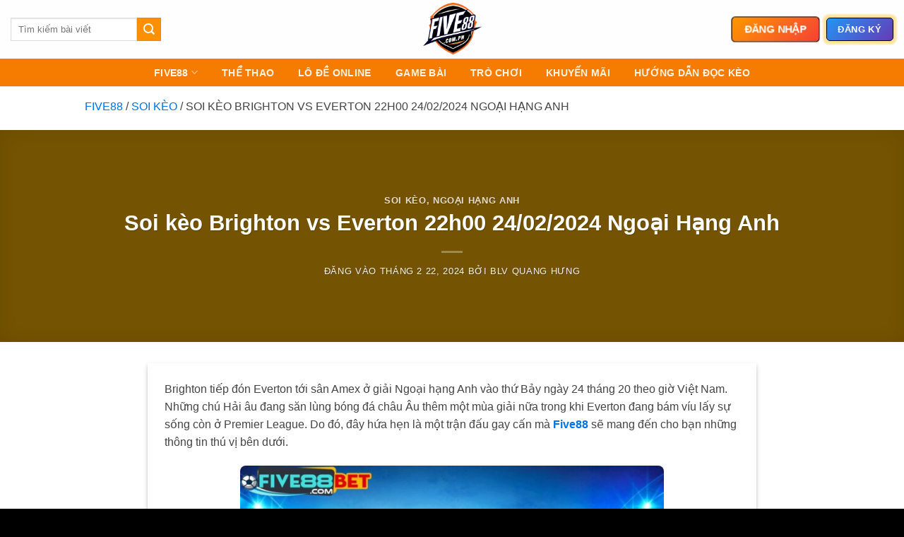

--- FILE ---
content_type: text/html; charset=UTF-8
request_url: https://sono.uk.com/soi-keo-brighton-vs-everton-22h00-24-02-2024-ngoai-hang-anh/
body_size: 23808
content:
<!DOCTYPE html>
<html lang="vi" prefix="og: https://ogp.me/ns#" class="loading-site no-js">
<head>
	<meta charset="UTF-8" />
	<link rel="profile" href="https://gmpg.org/xfn/11" />
	<link rel="pingback" href="https://sono.uk.com/xmlrpc.php" />

	<script>(function(html){html.className = html.className.replace(/\bno-js\b/,'js')})(document.documentElement);</script>
	<style>img:is([sizes="auto" i], [sizes^="auto," i]) { contain-intrinsic-size: 3000px 1500px }</style>
	<meta name="viewport" content="width=device-width, initial-scale=1" />
<!-- Tối ưu hóa công cụ tìm kiếm bởi Rank Math PRO - https://rankmath.com/ -->
<title>Soi Kèo Brighton Vs Everton 22h00 24/02/2024 Ngoại Hạng Anh</title>
<meta name="description" content="Soi kèo Brighton vs Everton 22h00 24/02/2024 Ngoại Hạng Anh. Phân tích chuyên sâu, nhận định tỷ lệ kèo và dự đoán tỷ số"/>
<meta name="robots" content="follow, index, max-snippet:-1, max-video-preview:-1, max-image-preview:large"/>
<link rel="canonical" href="https://sono.uk.com/soi-keo-brighton-vs-everton-22h00-24-02-2024-ngoai-hang-anh/" />
<meta property="og:locale" content="vi_VN" />
<meta property="og:type" content="article" />
<meta property="og:title" content="Soi Kèo Brighton Vs Everton 22h00 24/02/2024 Ngoại Hạng Anh" />
<meta property="og:description" content="Soi kèo Brighton vs Everton 22h00 24/02/2024 Ngoại Hạng Anh. Phân tích chuyên sâu, nhận định tỷ lệ kèo và dự đoán tỷ số" />
<meta property="og:url" content="https://sono.uk.com/soi-keo-brighton-vs-everton-22h00-24-02-2024-ngoai-hang-anh/" />
<meta property="og:site_name" content="Five88" />
<meta property="article:section" content="SOI KÈO" />
<meta property="og:updated_time" content="2025-09-16T01:32:05+07:00" />
<meta property="og:image" content="https://sono.uk.com/wp-content/uploads/2024/02/soi-keo-Brighton-Everton.webp" />
<meta property="og:image:secure_url" content="https://sono.uk.com/wp-content/uploads/2024/02/soi-keo-Brighton-Everton.webp" />
<meta property="og:image:width" content="1200" />
<meta property="og:image:height" content="700" />
<meta property="og:image:alt" content="Soi kèo Brighton vs Everton 22h00 24/02/2024 Ngoại Hạng Anh" />
<meta property="og:image:type" content="image/jpeg" />
<meta property="article:published_time" content="2024-02-22T21:49:48+07:00" />
<meta property="article:modified_time" content="2025-09-16T01:32:05+07:00" />
<meta name="twitter:card" content="summary_large_image" />
<meta name="twitter:title" content="Soi Kèo Brighton Vs Everton 22h00 24/02/2024 Ngoại Hạng Anh" />
<meta name="twitter:description" content="Soi kèo Brighton vs Everton 22h00 24/02/2024 Ngoại Hạng Anh. Phân tích chuyên sâu, nhận định tỷ lệ kèo và dự đoán tỷ số" />
<meta name="twitter:image" content="https://sono.uk.com/wp-content/uploads/2024/02/soi-keo-Brighton-Everton.webp" />
<meta name="twitter:label1" content="Được viết bởi" />
<meta name="twitter:data1" content="BLV Quang Hưng" />
<meta name="twitter:label2" content="Thời gian để đọc" />
<meta name="twitter:data2" content="2 phút" />
<script type="application/ld+json" class="rank-math-schema-pro">{"@context":"https://schema.org","@graph":[{"@type":["Person","Organization"],"@id":"https://sono.uk.com/#person","name":"Five88","logo":{"@type":"ImageObject","@id":"https://sono.uk.com/#logo","url":"https://sono.uk.com/wp-content/uploads/2022/08/cropped-logo-150x150.png","contentUrl":"https://sono.uk.com/wp-content/uploads/2022/08/cropped-logo-150x150.png","caption":"Five88","inLanguage":"vi","width":"1200","height":"628"},"image":{"@type":"ImageObject","@id":"https://sono.uk.com/#logo","url":"https://sono.uk.com/wp-content/uploads/2022/08/cropped-logo-150x150.png","contentUrl":"https://sono.uk.com/wp-content/uploads/2022/08/cropped-logo-150x150.png","caption":"Five88","inLanguage":"vi","width":"1200","height":"628"}},{"@type":"WebSite","@id":"https://sono.uk.com/#website","url":"https://sono.uk.com","name":"Five88","publisher":{"@id":"https://sono.uk.com/#person"},"inLanguage":"vi"},{"@type":"ImageObject","@id":"https://sono.uk.com/wp-content/uploads/2024/02/soi-keo-Brighton-Everton.webp","url":"https://sono.uk.com/wp-content/uploads/2024/02/soi-keo-Brighton-Everton.webp","width":"1200","height":"700","caption":"Soi k\u00e8o Brighton vs Everton 22h00 24/02/2024 Ngo\u1ea1i H\u1ea1ng Anh","inLanguage":"vi"},{"@type":"BreadcrumbList","@id":"https://sono.uk.com/soi-keo-brighton-vs-everton-22h00-24-02-2024-ngoai-hang-anh/#breadcrumb","itemListElement":[{"@type":"ListItem","position":"1","item":{"@id":"/","name":"FIVE88"}},{"@type":"ListItem","position":"2","item":{"@id":"https://sono.uk.com/tin-five88/soi-keo-nha-cai/","name":"SOI K\u00c8O"}},{"@type":"ListItem","position":"3","item":{"@id":"https://sono.uk.com/soi-keo-brighton-vs-everton-22h00-24-02-2024-ngoai-hang-anh/","name":"Soi k\u00e8o Brighton vs Everton 22h00 24/02/2024 Ngo\u1ea1i H\u1ea1ng Anh"}}]},{"@type":"WebPage","@id":"https://sono.uk.com/soi-keo-brighton-vs-everton-22h00-24-02-2024-ngoai-hang-anh/#webpage","url":"https://sono.uk.com/soi-keo-brighton-vs-everton-22h00-24-02-2024-ngoai-hang-anh/","name":"Soi K\u00e8o Brighton Vs Everton 22h00 24/02/2024 Ngo\u1ea1i H\u1ea1ng Anh","datePublished":"2024-02-22T21:49:48+07:00","dateModified":"2025-09-16T01:32:05+07:00","isPartOf":{"@id":"https://sono.uk.com/#website"},"primaryImageOfPage":{"@id":"https://sono.uk.com/wp-content/uploads/2024/02/soi-keo-Brighton-Everton.webp"},"inLanguage":"vi","breadcrumb":{"@id":"https://sono.uk.com/soi-keo-brighton-vs-everton-22h00-24-02-2024-ngoai-hang-anh/#breadcrumb"}},{"@type":"Person","@id":"https://sono.uk.com/author/soikeo/","name":"BLV Quang H\u01b0ng","url":"https://sono.uk.com/author/soikeo/","image":{"@type":"ImageObject","@id":"https://secure.gravatar.com/avatar/79a5bb6493c09b77d065ea09bb5b2bf194055a71776dfcd10180efb423d800f4?s=96&amp;d=mm&amp;r=g","url":"https://secure.gravatar.com/avatar/79a5bb6493c09b77d065ea09bb5b2bf194055a71776dfcd10180efb423d800f4?s=96&amp;d=mm&amp;r=g","caption":"BLV Quang H\u01b0ng","inLanguage":"vi"},"sameAs":["https://sinister6.com/"]},{"@type":"BlogPosting","headline":"Soi K\u00e8o Brighton Vs Everton 22h00 24/02/2024 Ngo\u1ea1i H\u1ea1ng Anh","datePublished":"2024-02-22T21:49:48+07:00","dateModified":"2025-09-16T01:32:05+07:00","articleSection":"Ngo\u1ea1i H\u1ea1ng Anh, SOI K\u00c8O","author":{"@id":"https://sono.uk.com/author/soikeo/","name":"BLV Quang H\u01b0ng"},"publisher":{"@id":"https://sono.uk.com/#person"},"description":"Soi k\u00e8o Brighton vs Everton 22h00 24/02/2024 Ngo\u1ea1i H\u1ea1ng Anh. Ph\u00e2n t\u00edch chuy\u00ean s\u00e2u, nh\u1eadn \u0111\u1ecbnh t\u1ef7 l\u1ec7 k\u00e8o v\u00e0 d\u1ef1 \u0111o\u00e1n t\u1ef7 s\u1ed1","name":"Soi K\u00e8o Brighton Vs Everton 22h00 24/02/2024 Ngo\u1ea1i H\u1ea1ng Anh","@id":"https://sono.uk.com/soi-keo-brighton-vs-everton-22h00-24-02-2024-ngoai-hang-anh/#richSnippet","isPartOf":{"@id":"https://sono.uk.com/soi-keo-brighton-vs-everton-22h00-24-02-2024-ngoai-hang-anh/#webpage"},"image":{"@id":"https://sono.uk.com/wp-content/uploads/2024/02/soi-keo-Brighton-Everton.webp"},"inLanguage":"vi","mainEntityOfPage":{"@id":"https://sono.uk.com/soi-keo-brighton-vs-everton-22h00-24-02-2024-ngoai-hang-anh/#webpage"}}]}</script>
<!-- /Plugin SEO WordPress Rank Math -->

<link rel='prefetch' href='https://sono.uk.com/wp-content/themes/flatsome/assets/js/flatsome.js?ver=8e60d746741250b4dd4e' />
<link rel='prefetch' href='https://sono.uk.com/wp-content/themes/flatsome/assets/js/chunk.slider.js?ver=3.19.7' />
<link rel='prefetch' href='https://sono.uk.com/wp-content/themes/flatsome/assets/js/chunk.popups.js?ver=3.19.7' />
<link rel='prefetch' href='https://sono.uk.com/wp-content/themes/flatsome/assets/js/chunk.tooltips.js?ver=3.19.7' />
<link rel="alternate" type="application/rss+xml" title="Dòng thông tin FIVE88 &raquo;" href="https://sono.uk.com/feed/" />
<link rel="alternate" type="application/rss+xml" title="FIVE88 &raquo; Dòng bình luận" href="https://sono.uk.com/comments/feed/" />
<link rel="alternate" type="application/rss+xml" title="FIVE88 &raquo; Soi kèo Brighton vs Everton 22h00 24/02/2024 Ngoại Hạng Anh Dòng bình luận" href="https://sono.uk.com/soi-keo-brighton-vs-everton-22h00-24-02-2024-ngoai-hang-anh/feed/" />
<script type="text/javascript">
/* <![CDATA[ */
window._wpemojiSettings = {"baseUrl":"https:\/\/s.w.org\/images\/core\/emoji\/16.0.1\/72x72\/","ext":".png","svgUrl":"https:\/\/s.w.org\/images\/core\/emoji\/16.0.1\/svg\/","svgExt":".svg","source":{"concatemoji":"https:\/\/sono.uk.com\/wp-includes\/js\/wp-emoji-release.min.js?ver=6.8.2"}};
/*! This file is auto-generated */
!function(s,n){var o,i,e;function c(e){try{var t={supportTests:e,timestamp:(new Date).valueOf()};sessionStorage.setItem(o,JSON.stringify(t))}catch(e){}}function p(e,t,n){e.clearRect(0,0,e.canvas.width,e.canvas.height),e.fillText(t,0,0);var t=new Uint32Array(e.getImageData(0,0,e.canvas.width,e.canvas.height).data),a=(e.clearRect(0,0,e.canvas.width,e.canvas.height),e.fillText(n,0,0),new Uint32Array(e.getImageData(0,0,e.canvas.width,e.canvas.height).data));return t.every(function(e,t){return e===a[t]})}function u(e,t){e.clearRect(0,0,e.canvas.width,e.canvas.height),e.fillText(t,0,0);for(var n=e.getImageData(16,16,1,1),a=0;a<n.data.length;a++)if(0!==n.data[a])return!1;return!0}function f(e,t,n,a){switch(t){case"flag":return n(e,"\ud83c\udff3\ufe0f\u200d\u26a7\ufe0f","\ud83c\udff3\ufe0f\u200b\u26a7\ufe0f")?!1:!n(e,"\ud83c\udde8\ud83c\uddf6","\ud83c\udde8\u200b\ud83c\uddf6")&&!n(e,"\ud83c\udff4\udb40\udc67\udb40\udc62\udb40\udc65\udb40\udc6e\udb40\udc67\udb40\udc7f","\ud83c\udff4\u200b\udb40\udc67\u200b\udb40\udc62\u200b\udb40\udc65\u200b\udb40\udc6e\u200b\udb40\udc67\u200b\udb40\udc7f");case"emoji":return!a(e,"\ud83e\udedf")}return!1}function g(e,t,n,a){var r="undefined"!=typeof WorkerGlobalScope&&self instanceof WorkerGlobalScope?new OffscreenCanvas(300,150):s.createElement("canvas"),o=r.getContext("2d",{willReadFrequently:!0}),i=(o.textBaseline="top",o.font="600 32px Arial",{});return e.forEach(function(e){i[e]=t(o,e,n,a)}),i}function t(e){var t=s.createElement("script");t.src=e,t.defer=!0,s.head.appendChild(t)}"undefined"!=typeof Promise&&(o="wpEmojiSettingsSupports",i=["flag","emoji"],n.supports={everything:!0,everythingExceptFlag:!0},e=new Promise(function(e){s.addEventListener("DOMContentLoaded",e,{once:!0})}),new Promise(function(t){var n=function(){try{var e=JSON.parse(sessionStorage.getItem(o));if("object"==typeof e&&"number"==typeof e.timestamp&&(new Date).valueOf()<e.timestamp+604800&&"object"==typeof e.supportTests)return e.supportTests}catch(e){}return null}();if(!n){if("undefined"!=typeof Worker&&"undefined"!=typeof OffscreenCanvas&&"undefined"!=typeof URL&&URL.createObjectURL&&"undefined"!=typeof Blob)try{var e="postMessage("+g.toString()+"("+[JSON.stringify(i),f.toString(),p.toString(),u.toString()].join(",")+"));",a=new Blob([e],{type:"text/javascript"}),r=new Worker(URL.createObjectURL(a),{name:"wpTestEmojiSupports"});return void(r.onmessage=function(e){c(n=e.data),r.terminate(),t(n)})}catch(e){}c(n=g(i,f,p,u))}t(n)}).then(function(e){for(var t in e)n.supports[t]=e[t],n.supports.everything=n.supports.everything&&n.supports[t],"flag"!==t&&(n.supports.everythingExceptFlag=n.supports.everythingExceptFlag&&n.supports[t]);n.supports.everythingExceptFlag=n.supports.everythingExceptFlag&&!n.supports.flag,n.DOMReady=!1,n.readyCallback=function(){n.DOMReady=!0}}).then(function(){return e}).then(function(){var e;n.supports.everything||(n.readyCallback(),(e=n.source||{}).concatemoji?t(e.concatemoji):e.wpemoji&&e.twemoji&&(t(e.twemoji),t(e.wpemoji)))}))}((window,document),window._wpemojiSettings);
/* ]]> */
</script>
<style id='wp-emoji-styles-inline-css' type='text/css'>

	img.wp-smiley, img.emoji {
		display: inline !important;
		border: none !important;
		box-shadow: none !important;
		height: 1em !important;
		width: 1em !important;
		margin: 0 0.07em !important;
		vertical-align: -0.1em !important;
		background: none !important;
		padding: 0 !important;
	}
</style>
<style id='wp-block-library-inline-css' type='text/css'>
:root{--wp-admin-theme-color:#007cba;--wp-admin-theme-color--rgb:0,124,186;--wp-admin-theme-color-darker-10:#006ba1;--wp-admin-theme-color-darker-10--rgb:0,107,161;--wp-admin-theme-color-darker-20:#005a87;--wp-admin-theme-color-darker-20--rgb:0,90,135;--wp-admin-border-width-focus:2px;--wp-block-synced-color:#7a00df;--wp-block-synced-color--rgb:122,0,223;--wp-bound-block-color:var(--wp-block-synced-color)}@media (min-resolution:192dpi){:root{--wp-admin-border-width-focus:1.5px}}.wp-element-button{cursor:pointer}:root{--wp--preset--font-size--normal:16px;--wp--preset--font-size--huge:42px}:root .has-very-light-gray-background-color{background-color:#eee}:root .has-very-dark-gray-background-color{background-color:#313131}:root .has-very-light-gray-color{color:#eee}:root .has-very-dark-gray-color{color:#313131}:root .has-vivid-green-cyan-to-vivid-cyan-blue-gradient-background{background:linear-gradient(135deg,#00d084,#0693e3)}:root .has-purple-crush-gradient-background{background:linear-gradient(135deg,#34e2e4,#4721fb 50%,#ab1dfe)}:root .has-hazy-dawn-gradient-background{background:linear-gradient(135deg,#faaca8,#dad0ec)}:root .has-subdued-olive-gradient-background{background:linear-gradient(135deg,#fafae1,#67a671)}:root .has-atomic-cream-gradient-background{background:linear-gradient(135deg,#fdd79a,#004a59)}:root .has-nightshade-gradient-background{background:linear-gradient(135deg,#330968,#31cdcf)}:root .has-midnight-gradient-background{background:linear-gradient(135deg,#020381,#2874fc)}.has-regular-font-size{font-size:1em}.has-larger-font-size{font-size:2.625em}.has-normal-font-size{font-size:var(--wp--preset--font-size--normal)}.has-huge-font-size{font-size:var(--wp--preset--font-size--huge)}.has-text-align-center{text-align:center}.has-text-align-left{text-align:left}.has-text-align-right{text-align:right}#end-resizable-editor-section{display:none}.aligncenter{clear:both}.items-justified-left{justify-content:flex-start}.items-justified-center{justify-content:center}.items-justified-right{justify-content:flex-end}.items-justified-space-between{justify-content:space-between}.screen-reader-text{border:0;clip-path:inset(50%);height:1px;margin:-1px;overflow:hidden;padding:0;position:absolute;width:1px;word-wrap:normal!important}.screen-reader-text:focus{background-color:#ddd;clip-path:none;color:#444;display:block;font-size:1em;height:auto;left:5px;line-height:normal;padding:15px 23px 14px;text-decoration:none;top:5px;width:auto;z-index:100000}html :where(.has-border-color){border-style:solid}html :where([style*=border-top-color]){border-top-style:solid}html :where([style*=border-right-color]){border-right-style:solid}html :where([style*=border-bottom-color]){border-bottom-style:solid}html :where([style*=border-left-color]){border-left-style:solid}html :where([style*=border-width]){border-style:solid}html :where([style*=border-top-width]){border-top-style:solid}html :where([style*=border-right-width]){border-right-style:solid}html :where([style*=border-bottom-width]){border-bottom-style:solid}html :where([style*=border-left-width]){border-left-style:solid}html :where(img[class*=wp-image-]){height:auto;max-width:100%}:where(figure){margin:0 0 1em}html :where(.is-position-sticky){--wp-admin--admin-bar--position-offset:var(--wp-admin--admin-bar--height,0px)}@media screen and (max-width:600px){html :where(.is-position-sticky){--wp-admin--admin-bar--position-offset:0px}}
</style>
<link rel='stylesheet' id='gwd-auth-css-css' href='https://sono.uk.com/wp-content/plugins/mlink-plugin/assets/css/auth.css?ver=6.8.2' type='text/css' media='all' />
<link rel='stylesheet' id='bg-shce-genericons-css' href='https://sono.uk.com/wp-content/plugins/show-hidecollapse-expand/assets/css/genericons/genericons.css?ver=6.8.2' type='text/css' media='all' />
<link rel='stylesheet' id='bg-show-hide-css' href='https://sono.uk.com/wp-content/plugins/show-hidecollapse-expand/assets/css/bg-show-hide.css?ver=6.8.2' type='text/css' media='all' />
<link rel='stylesheet' id='ez-toc-css' href='https://sono.uk.com/wp-content/plugins/easy-table-of-contents/assets/css/screen.min.css?ver=2.0.69.1' type='text/css' media='all' />
<style id='ez-toc-inline-css' type='text/css'>
div#ez-toc-container .ez-toc-title {font-size: 120%;}div#ez-toc-container .ez-toc-title {font-weight: 500;}div#ez-toc-container ul li {font-size: 95%;}div#ez-toc-container ul li {font-weight: 500;}div#ez-toc-container nav ul ul li {font-size: 90%;}
.ez-toc-container-direction {direction: ltr;}.ez-toc-counter ul{counter-reset: item ;}.ez-toc-counter nav ul li a::before {content: counters(item, '.', decimal) '. ';display: inline-block;counter-increment: item;flex-grow: 0;flex-shrink: 0;margin-right: .2em; float: left; }.ez-toc-widget-direction {direction: ltr;}.ez-toc-widget-container ul{counter-reset: item ;}.ez-toc-widget-container nav ul li a::before {content: counters(item, '.', decimal) '. ';display: inline-block;counter-increment: item;flex-grow: 0;flex-shrink: 0;margin-right: .2em; float: left; }
</style>
<link rel='stylesheet' id='flatsome-main-css' href='https://sono.uk.com/wp-content/themes/flatsome/assets/css/flatsome.css?ver=3.19.7' type='text/css' media='all' />
<style id='flatsome-main-inline-css' type='text/css'>
@font-face {
				font-family: "fl-icons";
				font-display: block;
				src: url(https://sono.uk.com/wp-content/themes/flatsome/assets/css/icons/fl-icons.eot?v=3.19.7);
				src:
					url(https://sono.uk.com/wp-content/themes/flatsome/assets/css/icons/fl-icons.eot#iefix?v=3.19.7) format("embedded-opentype"),
					url(https://sono.uk.com/wp-content/themes/flatsome/assets/css/icons/fl-icons.woff2?v=3.19.7) format("woff2"),
					url(https://sono.uk.com/wp-content/themes/flatsome/assets/css/icons/fl-icons.ttf?v=3.19.7) format("truetype"),
					url(https://sono.uk.com/wp-content/themes/flatsome/assets/css/icons/fl-icons.woff?v=3.19.7) format("woff"),
					url(https://sono.uk.com/wp-content/themes/flatsome/assets/css/icons/fl-icons.svg?v=3.19.7#fl-icons) format("svg");
			}
</style>
<link rel='stylesheet' id='flatsome-style-css' href='https://sono.uk.com/wp-content/themes/flatsome-child/style.css?ver=3.13.3.1714069621' type='text/css' media='all' />
<script type="text/javascript" src="https://sono.uk.com/wp-includes/js/jquery/jquery.min.js?ver=3.7.1" id="jquery-core-js"></script>
<script type="text/javascript" src="https://sono.uk.com/wp-includes/js/jquery/jquery-migrate.min.js?ver=3.4.1" id="jquery-migrate-js"></script>
<link rel="https://api.w.org/" href="https://sono.uk.com/wp-json/" /><link rel="alternate" title="JSON" type="application/json" href="https://sono.uk.com/wp-json/wp/v2/posts/5693" /><link rel="EditURI" type="application/rsd+xml" title="RSD" href="https://sono.uk.com/xmlrpc.php?rsd" />
<link rel='shortlink' href='https://sono.uk.com/?p=5693' />
<link rel="alternate" title="oNhúng (JSON)" type="application/json+oembed" href="https://sono.uk.com/wp-json/oembed/1.0/embed?url=https%3A%2F%2Fsono.uk.com%2Fsoi-keo-brighton-vs-everton-22h00-24-02-2024-ngoai-hang-anh%2F" />
<link rel="alternate" title="oNhúng (XML)" type="text/xml+oembed" href="https://sono.uk.com/wp-json/oembed/1.0/embed?url=https%3A%2F%2Fsono.uk.com%2Fsoi-keo-brighton-vs-everton-22h00-24-02-2024-ngoai-hang-anh%2F&#038;format=xml" />
<link rel="alternate" media="only screen and (max-width: 640px)" href="https://five88.loan/soi-keo-brighton-vs-everton-22h00-24-02-2024-ngoai-hang-anh/" />
<meta name="author" content="Five88">
  <meta name="keywords" content="Five88">
<link rel="icon" href="https://sono.uk.com/wp-content/uploads/2025/05/cropped-five88-com-ph-1-32x32.webp" sizes="32x32" />
<link rel="icon" href="https://sono.uk.com/wp-content/uploads/2025/05/cropped-five88-com-ph-1-192x192.webp" sizes="192x192" />
<link rel="apple-touch-icon" href="https://sono.uk.com/wp-content/uploads/2025/05/cropped-five88-com-ph-1-180x180.webp" />
<meta name="msapplication-TileImage" content="https://sono.uk.com/wp-content/uploads/2025/05/cropped-five88-com-ph-1-270x270.webp" />
<style id="custom-css" type="text/css">:root {--primary-color: #eaa904;--fs-color-primary: #eaa904;--fs-color-secondary: #fb9001;--fs-color-success: #7a9c59;--fs-color-alert: #b20000;--fs-experimental-link-color: #dd9933;--fs-experimental-link-color-hover: #000000;}.tooltipster-base {--tooltip-color: #fff;--tooltip-bg-color: #000;}.off-canvas-right .mfp-content, .off-canvas-left .mfp-content {--drawer-width: 300px;}.container-width, .full-width .ubermenu-nav, .container, .row{max-width: 1070px}.row.row-collapse{max-width: 1040px}.row.row-small{max-width: 1062.5px}.row.row-large{max-width: 1100px}.header-main{height: 83px}#logo img{max-height: 83px}#logo{width:98px;}.header-bottom{min-height: 17px}.header-top{min-height: 45px}.transparent .header-main{height: 90px}.transparent #logo img{max-height: 90px}.has-transparent + .page-title:first-of-type,.has-transparent + #main > .page-title,.has-transparent + #main > div > .page-title,.has-transparent + #main .page-header-wrapper:first-of-type .page-title{padding-top: 140px;}.header.show-on-scroll,.stuck .header-main{height:55px!important}.stuck #logo img{max-height: 55px!important}.search-form{ width: 39%;}.header-bg-color {background-color: rgba(255,255,255,0.9)}.header-bottom {background-color: #f57c00}.header-main .nav > li > a{line-height: 30px }.stuck .header-main .nav > li > a{line-height: 30px }.header-bottom-nav > li > a{line-height: 16px }@media (max-width: 549px) {.header-main{height: 70px}#logo img{max-height: 70px}}.header-top{background-color:#21232a!important;}body{color: #333333}h1,h2,h3,h4,h5,h6,.heading-font{color: #111111;}.header:not(.transparent) .header-nav-main.nav > li > a {color: #000000;}.header:not(.transparent) .header-bottom-nav.nav > li > a{color: #fff3e0;}.header:not(.transparent) .header-bottom-nav.nav > li > a:hover,.header:not(.transparent) .header-bottom-nav.nav > li.active > a,.header:not(.transparent) .header-bottom-nav.nav > li.current > a,.header:not(.transparent) .header-bottom-nav.nav > li > a.active,.header:not(.transparent) .header-bottom-nav.nav > li > a.current{color: #eeee22;}.header-bottom-nav.nav-line-bottom > li > a:before,.header-bottom-nav.nav-line-grow > li > a:before,.header-bottom-nav.nav-line > li > a:before,.header-bottom-nav.nav-box > li > a:hover,.header-bottom-nav.nav-box > li.active > a,.header-bottom-nav.nav-pills > li > a:hover,.header-bottom-nav.nav-pills > li.active > a{color:#FFF!important;background-color: #eeee22;}.widget:where(:not(.widget_shopping_cart)) a{color: #000000;}.widget:where(:not(.widget_shopping_cart)) a:hover{color: #dd9933;}.widget .tagcloud a:hover{border-color: #dd9933; background-color: #dd9933;}.footer-1{background-color: #161616}.absolute-footer, html{background-color: #000000}.nav-vertical-fly-out > li + li {border-top-width: 1px; border-top-style: solid;}.label-new.menu-item > a:after{content:"Mới";}.label-hot.menu-item > a:after{content:"Nổi bật";}.label-sale.menu-item > a:after{content:"Giảm giá";}.label-popular.menu-item > a:after{content:"Phổ biến";}</style>		<style type="text/css" id="wp-custom-css">
			/* btn shockwave */
.header-button-2 {
    content: "";
    position: absolute;
    top: 0;
    left: 0;
    bottom: 0;
    right: 0;
    border-radius: 4px;
    -webkit-animation: shockwave 1s 0.5s ease-out infinite;
    animation: shockwave 1s 0.5s ease-out infinite;
}


@keyframes shockwave {
	0% {
		box-shadow: 0 0 0 0 rgba(250, 202,70, 0.3), 0 0 0 1px rgba(250, 202,70, 0.3), 0 0 0 3px rgba(250, 202,70, 0.3), 0 0 0 5px rgba(250, 202,70, 0.3);
	}

	100% {
		box-shadow: 0 0 0 0 rgba(250, 202,70, 0.3), 0 0 0 4px rgba(250, 202,70, 0.3), 0 0 0 20px rgba(250, 202,70, 0), 0 0 0 25px rgba(250, 202,70, 0);
	}
}
@-webkit-keyframes lightAnimation {
    0% {
        filter: brightness(1)
    }

    50% {
        filter: brightness(1.3)
    }

    to {
        filter: brightness(1)
    }
}
@keyframes lightAnimation {
    0% {
        filter: brightness(1)
    }

    50% {
        filter: brightness(1.3)
    }

    to {
        filter: brightness(1)
    }
}
/* btn zoom */
.header-button-1{
   animation: zoom-in-zoom-out .8s ease infinite;
}
@keyframes zoom-in-zoom-out {
  0% {
    transform: scale(1, 1);
  }
  50% {
    transform: scale(1.1, 1.1);
  }
  100% {
    transform: scale(1, 1);
  }
}
/* btn color */
a.button.primary {
  background: linear-gradient(135deg, #ff9800, #f44336); /* Cam -> Đỏ */
color: #ffffff;
  color: #fff; border: 1px solid #000;
}
a.button.secondary{
  background: linear-gradient(135deg, #2196f3, #673ab7); /* Xanh -> Tím */
color: #ffffff;

  border: 1px solid #000;
  color: #fff;
}
a.button.success{
  background: linear-gradient(0deg, rgba(7,8,8,1) 0%, rgba(53,140,66,1) 92%);
  border: 1.5px solid #fff;
  color: #fff;
}
a.button.alert{
  background: linear-gradient(135deg, #43cea2, #185a9d);
color: #ffffff;
}
/* header bottom nav */
.header-bottom-nav > li{
		transform: skew(-30deg);
		padding-left:8px;
		padding-right:8px;
	}

	.header-bottom-nav > li:hover, .header-bottom-nav > li.active{
		background-color: #e65100;color: #ffffff
	}
	.header-bottom-nav > li > a, .header-bottom-nav ul{
		transform: skew(30deg);
	}
	.header-bottom-nav > li:hover > a, .header-bottom-nav > li.active > a{
		background:none !important;
	}
.header-button-2 {transform:none !important;}
/* breadcumbs border-bottom */
.rank-math-breadcrumb { text-transform:uppercase; margin-bottom: 5px; }
/* header background color */

/* footer */
#footer {
  background: #bf360c; /* Cam đất rất đậm */
  color: #ffffff;
}

#footer a {
  color: #ffd180; /* Vàng kem sáng */
}

#footer a:hover {
  color: #ffffff;
}


/* body content bg */


/* box shadow */
.box-shadow {box-shadow: 4.8px 4.8px 6px rgba(48, 46, 47, 0.80);}
img {border-radius: 8px;
}
/* toc title color */
div#ez-toc-container .ez-toc-title {color:#000; font-weight:900;}


.entry-content p, ul {text-align:left;}
/* Nền chung */
body {
  background: #ffffff;
  color: #333333;
  font-family: 'Helvetica Neue', sans-serif;
  line-height: 1.6;
}

/* Paragraph */
p {
  color: #444444;
  font-size: 16px;
}

/* Headings */
h1, h2, h3, h4, h5, h6 {
  color: #111111;
  font-weight: bold;
}

/* Link */
a {
  color: #0073e6; /* Xanh dương tươi */
  text-decoration: none;
  transition: color 0.3s ease;
}

a:hover {
  color: #005bb5; /* Xanh dương đậm hơn khi hover */
}

/* Header (menu, top bar, v.v) */
header {
  background: #f8f9fa; /* Xám rất nhạt */
  color: #222222;
  border-bottom: 1px solid #e0e0e0;
}

/* Bài viết (blog content) */
.blog-post {
  background: #ffffff;
  padding: 20px;
  color: #333333;
  border-bottom: 1px solid #eeeeee;
}

/* Widget Sidebar */
.sidebar {
  background: #f5f5f5;
  padding: 20px;
  color: #333333;
}

.sidebar h3 {
  color: #222222;
  border-bottom: 1px solid #ddd;
  padding-bottom: 8px;
  margin-bottom: 15px;
}

.sidebar a {
  color: #0073e6;
}

.sidebar a:hover {
  color: #005bb5;
}

.header-bottom {
  background: #f57c00;
  color: #ffffff;
}

/* màu header bottom */
.header-bottom a {
  color: #fff3e0;
  font-weight: 500;
  text-decoration: none;
  transition: color 0.3s ease;
}

.header-bottom a:hover {
  color: #ffffff; /* Hover chuyển về trắng để tạo nhấn */
}
		</style>
		<style id="kirki-inline-styles"></style></head>

<body class="wp-singular post-template-default single single-post postid-5693 single-format-standard wp-custom-logo wp-theme-flatsome wp-child-theme-flatsome-child full-width lightbox nav-dropdown-has-arrow nav-dropdown-has-shadow nav-dropdown-has-border">


<a class="skip-link screen-reader-text" href="#main">Bỏ qua nội dung</a>

<div id="wrapper">

	
	<header id="header" class="header header-full-width has-sticky sticky-jump">
		<div class="header-wrapper">
			<div id="masthead" class="header-main show-logo-center">
      <div class="header-inner flex-row container logo-center medium-logo-center" role="navigation">

          <!-- Logo -->
          <div id="logo" class="flex-col logo">
            
<!-- Header logo -->
<a href="https://sono.uk.com/" title="FIVE88 - Five88 &#8211; Nhà cái uy tín hàng đầu châu Á về cá  cược online." rel="home">
		<img width="500" height="500" src="https://sono.uk.com/wp-content/uploads/2025/05/five88-com-ph-1.webp" class="header_logo header-logo" alt="FIVE88"/><img  width="500" height="500" src="https://sono.uk.com/wp-content/uploads/2025/05/five88-com-ph-1.webp" class="header-logo-dark" alt="FIVE88"/></a>
          </div>

          <!-- Mobile Left Elements -->
          <div class="flex-col show-for-medium flex-left">
            <ul class="mobile-nav nav nav-left ">
              <li class="nav-icon has-icon">
  <div class="header-button">		<a href="#" data-open="#main-menu" data-pos="left" data-bg="main-menu-overlay" data-color="" class="icon primary button circle is-small" aria-label="Menu" aria-controls="main-menu" aria-expanded="false">

		  <i class="icon-menu" ></i>
		  		</a>
	 </div> </li>
            </ul>
          </div>

          <!-- Left Elements -->
          <div class="flex-col hide-for-medium flex-left
            ">
            <ul class="header-nav header-nav-main nav nav-left  nav-line-bottom nav-size-medium nav-uppercase" >
              <li class="header-search-form search-form html relative has-icon">
	<div class="header-search-form-wrapper">
		<div class="searchform-wrapper ux-search-box relative is-normal"><form method="get" class="searchform" action="https://sono.uk.com/" role="search">
		<div class="flex-row relative">
			<div class="flex-col flex-grow">
	   	   <input type="search" class="search-field mb-0" name="s" value="" id="s" placeholder="Tìm kiếm bài viết" />
			</div>
			<div class="flex-col">
				<button type="submit" class="ux-search-submit submit-button secondary button icon mb-0" aria-label="Gửi">
					<i class="icon-search" ></i>				</button>
			</div>
		</div>
    <div class="live-search-results text-left z-top"></div>
</form>
</div>	</div>
</li>
            </ul>
          </div>

          <!-- Right Elements -->
          <div class="flex-col hide-for-medium flex-right">
            <ul class="header-nav header-nav-main nav nav-right  nav-line-bottom nav-size-medium nav-uppercase">
              <li class="html header-button-1">
	<div class="header-button">
		<a href="/mlink/?branchseo=five88-w" target="_blank" class="button primary is-gloss" rel="nofollow noopener"  style="border-radius:5px;">
		<span>Đăng Nhập</span>
	</a>
	</div>
</li>
<li class="html header-button-2">
	<div class="header-button">
		<a href="/mlink/?branchseo=five88-w" target="_blank" class="button secondary is-gloss" rel="nofollow noopener"  style="border-radius:5px;">
		<span>Đăng Ký</span>
	</a>
	</div>
</li>
            </ul>
          </div>

          <!-- Mobile Right Elements -->
          <div class="flex-col show-for-medium flex-right">
            <ul class="mobile-nav nav nav-right ">
              <li class="header-search header-search-dropdown has-icon has-dropdown menu-item-has-children">
	<div class="header-button">	<a href="#" aria-label="Search" class="icon primary button circle is-small"><i class="icon-search" ></i></a>
	</div>	<ul class="nav-dropdown nav-dropdown-default">
	 	<li class="header-search-form search-form html relative has-icon">
	<div class="header-search-form-wrapper">
		<div class="searchform-wrapper ux-search-box relative is-normal"><form method="get" class="searchform" action="https://sono.uk.com/" role="search">
		<div class="flex-row relative">
			<div class="flex-col flex-grow">
	   	   <input type="search" class="search-field mb-0" name="s" value="" id="s" placeholder="Tìm kiếm bài viết" />
			</div>
			<div class="flex-col">
				<button type="submit" class="ux-search-submit submit-button secondary button icon mb-0" aria-label="Gửi">
					<i class="icon-search" ></i>				</button>
			</div>
		</div>
    <div class="live-search-results text-left z-top"></div>
</form>
</div>	</div>
</li>
	</ul>
</li>
            </ul>
          </div>

      </div>

      </div>
<div id="wide-nav" class="header-bottom wide-nav nav-dark flex-has-center">
    <div class="flex-row container">

            
                        <div class="flex-col hide-for-medium flex-center">
                <ul class="nav header-nav header-bottom-nav nav-center  nav-size-medium nav-spacing-medium nav-uppercase">
                    <li id="menu-item-9066" class="menu-item menu-item-type-post_type menu-item-object-page menu-item-home menu-item-has-children menu-item-9066 menu-item-design-default has-dropdown"><a href="https://sono.uk.com/" class="nav-top-link" aria-expanded="false" aria-haspopup="menu">FIVE88<i class="icon-angle-down" ></i></a>
<ul class="sub-menu nav-dropdown nav-dropdown-default">
	<li id="menu-item-2665" class="menu-item menu-item-type-post_type menu-item-object-post menu-item-2665"><a href="https://sono.uk.com/dang-ky-five88/">ĐĂNG KÝ</a></li>
	<li id="menu-item-2666" class="menu-item menu-item-type-post_type menu-item-object-post menu-item-2666"><a href="https://sono.uk.com/nap-tien-rut-tien-five88/">NẠP RÚT</a></li>
</ul>
</li>
<li id="menu-item-2392" class="menu-item menu-item-type-taxonomy menu-item-object-category menu-item-2392 menu-item-design-default"><a href="https://sono.uk.com/tin-five88/the-thao/" class="nav-top-link">THỂ THAO</a></li>
<li id="menu-item-5232" class="menu-item menu-item-type-taxonomy menu-item-object-category menu-item-5232 menu-item-design-default"><a href="https://sono.uk.com/tin-five88/lo-de-online-five88/" class="nav-top-link">LÔ ĐỀ ONLINE</a></li>
<li id="menu-item-2391" class="menu-item menu-item-type-taxonomy menu-item-object-category menu-item-2391 menu-item-design-default"><a href="https://sono.uk.com/tin-five88/game-bai-five88/" class="nav-top-link">GAME BÀI</a></li>
<li id="menu-item-4335" class="menu-item menu-item-type-taxonomy menu-item-object-category menu-item-4335 menu-item-design-default"><a href="https://sono.uk.com/tin-five88/tro-choi-five88/" class="nav-top-link">TRÒ CHƠI</a></li>
<li id="menu-item-1209" class="menu-item menu-item-type-taxonomy menu-item-object-category menu-item-1209 menu-item-design-default"><a href="https://sono.uk.com/khuyen-mai-five88/" class="nav-top-link">KHUYẾN MÃI</a></li>
<li id="menu-item-9366" class="menu-item menu-item-type-taxonomy menu-item-object-category menu-item-9366 menu-item-design-default"><a href="https://sono.uk.com/keo-five88/" class="nav-top-link">Hướng Dẫn Đọc Kèo</a></li>
                </ul>
            </div>
            
            
                          <div class="flex-col show-for-medium flex-grow">
                  <ul class="nav header-bottom-nav nav-center mobile-nav  nav-size-medium nav-spacing-medium nav-uppercase">
                      <li class="html header-button-2">
	<div class="header-button">
		<a href="/mlink/?branchseo=five88-w" target="_blank" class="button secondary is-gloss" rel="nofollow noopener"  style="border-radius:5px;">
		<span>Đăng Ký</span>
	</a>
	</div>
</li>
<li class="html header-button-1">
	<div class="header-button">
		<a href="/mlink/?branchseo=five88-w" target="_blank" class="button primary is-gloss" rel="nofollow noopener"  style="border-radius:5px;">
		<span>Đăng Nhập</span>
	</a>
	</div>
</li>
                  </ul>
              </div>
            
    </div>
</div>

<div class="header-bg-container fill"><div class="header-bg-image fill"></div><div class="header-bg-color fill"></div></div>		</div>
	</header>

	<div class="mt-half container"><nav aria-label="breadcrumbs" class="rank-math-breadcrumb"><p><a href="/">FIVE88</a><span class="separator"> / </span><a href="https://sono.uk.com/tin-five88/soi-keo-nha-cai/">SOI KÈO</a><span class="separator"> / </span><span class="last">Soi kèo Brighton vs Everton 22h00 24/02/2024 Ngoại Hạng Anh</span></p></nav></div>  <div class="page-title blog-featured-title featured-title no-overflow">

  	<div class="page-title-bg fill">
  		  		<div class="title-overlay fill" style="background-color: rgba(0,0,0,.5)"></div>
  	</div>

  	<div class="page-title-inner container  flex-row  dark is-large" style="min-height: 300px">
  	 	<div class="flex-col flex-center text-center">
  			<h6 class="entry-category is-xsmall"><a href="https://sono.uk.com/tin-five88/soi-keo-nha-cai/" rel="category tag">SOI KÈO</a>, <a href="https://sono.uk.com/tin-five88/soi-keo-nha-cai/soi-keo-ngoai-hang-anh/" rel="category tag">Ngoại Hạng Anh</a></h6><h1 class="entry-title">Soi kèo Brighton vs Everton 22h00 24/02/2024 Ngoại Hạng Anh</h1><div class="entry-divider is-divider small"></div>
	<div class="entry-meta uppercase is-xsmall">
		<span class="posted-on">Đăng vào <a href="https://sono.uk.com/soi-keo-brighton-vs-everton-22h00-24-02-2024-ngoai-hang-anh/" rel="bookmark"><time class="entry-date published" datetime="2024-02-22T21:49:48+07:00">Tháng 2 22, 2024</time><time class="updated" datetime="2025-09-16T01:32:05+07:00">Tháng 9 16, 2025</time></a></span> <span class="byline">bởi <span class="meta-author vcard"><a class="url fn n" href="https://sono.uk.com/author/soikeo/">BLV Quang Hưng</a></span></span>	</div>
  	 	</div>
  	</div>
  </div>

	<main id="main" class="">

<div id="content" class="blog-wrapper blog-single page-wrapper">
	
<div class="row align-center">
	<div class="large-10 col">
	
	


<article id="post-5693" class="post-5693 post type-post status-publish format-standard has-post-thumbnail hentry category-soi-keo-nha-cai category-soi-keo-ngoai-hang-anh">
	<div class="article-inner has-shadow box-shadow-2 box-shadow-2-hover">
				<div class="entry-content single-page">

	<p><span style="font-weight: 400">Brighton tiếp đón Everton tới sân Amex ở giải Ngoại hạng Anh vào thứ Bảy ngày 24 tháng 20 theo giờ Việt Nam. Những chú Hải âu đang săn lùng bóng đá châu Âu thêm một mùa giải nữa trong khi Everton đang bám víu lấy sự sống còn ở Premier League. Do đó, đây hứa hẹn là một trận đấu gay cấn mà </span><a href="https://sono.uk.com/"><b>Five88</b></a> <span style="font-weight: 400">sẽ mang đến cho bạn những thông tin thú vị bên dưới.</span></p>
<p><img fetchpriority="high" decoding="async" class="aligncenter wp-image-5694" src="https://sono.uk.com/wp-content/uploads/2024/02/soi-keo-Brighton-Everton-686x400.jpg" alt="Soi kèo Brighton vs Everton 22h00 24/02/2024 Ngoại Hạng Anh" width="600" height="350" srcset="https://sono.uk.com/wp-content/uploads/2024/02/soi-keo-Brighton-Everton-686x400.jpg 686w, https://sono.uk.com/wp-content/uploads/2024/02/soi-keo-Brighton-Everton-768x448.jpg 768w, https://sono.uk.com/wp-content/uploads/2024/02/soi-keo-Brighton-Everton.jpg 1200w" sizes="(max-width: 600px) 100vw, 600px" /></p>
<div id="ez-toc-container" class="ez-toc-v2_0_69_1 counter-hierarchy ez-toc-counter ez-toc-grey ez-toc-container-direction">
<div class="ez-toc-title-container">
<p class="ez-toc-title ez-toc-toggle" style="cursor: pointer">NỘI DUNG</p>
<span class="ez-toc-title-toggle"><a href="#" class="ez-toc-pull-right ez-toc-btn ez-toc-btn-xs ez-toc-btn-default ez-toc-toggle" aria-label="Toggle Table of Content"><span class="ez-toc-js-icon-con"><span class=""><span class="eztoc-hide" style="display:none;">Toggle</span><span class="ez-toc-icon-toggle-span"><svg style="fill: #999;color:#999" xmlns="http://www.w3.org/2000/svg" class="list-377408" width="20px" height="20px" viewBox="0 0 24 24" fill="none"><path d="M6 6H4v2h2V6zm14 0H8v2h12V6zM4 11h2v2H4v-2zm16 0H8v2h12v-2zM4 16h2v2H4v-2zm16 0H8v2h12v-2z" fill="currentColor"></path></svg><svg style="fill: #999;color:#999" class="arrow-unsorted-368013" xmlns="http://www.w3.org/2000/svg" width="10px" height="10px" viewBox="0 0 24 24" version="1.2" baseProfile="tiny"><path d="M18.2 9.3l-6.2-6.3-6.2 6.3c-.2.2-.3.4-.3.7s.1.5.3.7c.2.2.4.3.7.3h11c.3 0 .5-.1.7-.3.2-.2.3-.5.3-.7s-.1-.5-.3-.7zM5.8 14.7l6.2 6.3 6.2-6.3c.2-.2.3-.5.3-.7s-.1-.5-.3-.7c-.2-.2-.4-.3-.7-.3h-11c-.3 0-.5.1-.7.3-.2.2-.3.5-.3.7s.1.5.3.7z"/></svg></span></span></span></a></span></div>
<nav><ul class='ez-toc-list ez-toc-list-level-1 eztoc-toggle-hide-by-default' ><li class='ez-toc-page-1 ez-toc-heading-level-2'><a class="ez-toc-link ez-toc-heading-1" href="#Thong_tin_chung_ve_2_doi_5_tran_dau_gan_day" title="Thông tin chung về 2 đội 5 trận đấu gần đây">Thông tin chung về 2 đội 5 trận đấu gần đây</a></li><li class='ez-toc-page-1 ez-toc-heading-level-2'><a class="ez-toc-link ez-toc-heading-2" href="#Lich_su_doi_dau_giua_2_doi_trong_qua_khu" title="Lịch sử đối đầu giữa 2 đội trong quá khứ">Lịch sử đối đầu giữa 2 đội trong quá khứ</a></li><li class='ez-toc-page-1 ez-toc-heading-level-2'><a class="ez-toc-link ez-toc-heading-3" href="#Du_doan_ti_so" title="Dự đoán tỉ số ">Dự đoán tỉ số </a></li><li class='ez-toc-page-1 ez-toc-heading-level-2'><a class="ez-toc-link ez-toc-heading-4" href="#Soi_keo_tai_xiu" title="Soi kèo tài xỉu">Soi kèo tài xỉu</a></li><li class='ez-toc-page-1 ez-toc-heading-level-2'><a class="ez-toc-link ez-toc-heading-5" href="#Soi_keo_chau_A_keo_chap" title="Soi kèo châu Á (kèo chấp)">Soi kèo châu Á (kèo chấp)</a></li><li class='ez-toc-page-1 ez-toc-heading-level-2'><a class="ez-toc-link ez-toc-heading-6" href="#Cac_keo_dac_biet" title="Các kèo đặc biệt">Các kèo đặc biệt</a></li><li class='ez-toc-page-1 ez-toc-heading-level-2'><a class="ez-toc-link ez-toc-heading-7" href="#Doi_hinh_du_kien" title="Đội hình dự kiến">Đội hình dự kiến</a></li></ul></nav></div>
<h2><span class="ez-toc-section" id="Thong_tin_chung_ve_2_doi_5_tran_dau_gan_day"></span><span style="font-weight: 400">Thông tin chung về 2 đội 5 trận đấu gần đây</span><span class="ez-toc-section-end"></span></h2>
<p><b>Đội bóng Brighton</b><span style="font-weight: 400">: Trong 5 trận gần nhất trên mọi đấu trường, Brighton có 3 trận thắng và 2 trận thua. Đây được xem là thành tích khá bất ổn so với chính họ hồi đầu mùa &#8211; giai đoạn thăng hoa nhất của Brighton. Vì vậy, Những chú chim hải âu chỉ xếp thứ 7 tại Ngoại Hạng Anh khi này.</span></p>
<p><b>Đội bóng Everton</b><span style="font-weight: 400">: Trong khi đó, Everton ở tình trạng thảm thương hơn khi bị trừ 10 điểm vì vi phạm luật. Dù đã cố gắng trở lại nhưng trong sáu trận gần đây nhất trên mọi đấu trường, Everton có một chiến thắng, ba trận hòa và hai trận thua. Điều này khiến họ chỉ nằm ở vị trí thứ 17 và có nguy cơ xuống hạng cao khi chỉ hơn vị trí thứ 18 hiệu số phụ.</span></p>
<div style="clear:both; margin-top:0em; margin-bottom:1em;"><a href="https://sono.uk.com/soi-keo-al-okhdood-vs-al-nassr-01h00-10-05-2024-giai-vdqg-a-rap-xe-ut/" target="_blank" rel="dofollow" class="ueeb7d83848e24b10b5171a708ea3ed15"><!-- INLINE RELATED POSTS 1/2 //--><style> .ueeb7d83848e24b10b5171a708ea3ed15 { padding:0px; margin: 0; padding-top:1em!important; padding-bottom:1em!important; width:100%; display: block; font-weight:bold; background-color:#F1C40F; border:0!important; border-left:4px solid #34495E!important; text-decoration:none; } .ueeb7d83848e24b10b5171a708ea3ed15:active, .ueeb7d83848e24b10b5171a708ea3ed15:hover { opacity: 1; transition: opacity 250ms; webkit-transition: opacity 250ms; text-decoration:none; } .ueeb7d83848e24b10b5171a708ea3ed15 { transition: background-color 250ms; webkit-transition: background-color 250ms; opacity: 1; transition: opacity 250ms; webkit-transition: opacity 250ms; } .ueeb7d83848e24b10b5171a708ea3ed15 .ctaText { font-weight:bold; color:#464646; text-decoration:none; font-size: 16px; } .ueeb7d83848e24b10b5171a708ea3ed15 .postTitle { color:#000000; text-decoration: underline!important; font-size: 16px; } .ueeb7d83848e24b10b5171a708ea3ed15:hover .postTitle { text-decoration: underline!important; } </style><div style="padding-left:1em; padding-right:1em;"><span class="ctaText">READ</span>&nbsp; <span class="postTitle">Soi kèo Al-Okhdood vs Al-Nassr 01h00 10/05/2024 Giải VĐQG Ả Rập Xê Út</span></div></a></div><p><img decoding="async" class="size-full wp-image-5695 aligncenter" src="https://sono.uk.com/wp-content/uploads/2024/02/Brighton-Everton.webp" alt="Thông tin chung về 2 đội 5 trận đấu gần đây" width="600" height="380" /></p>
<p><span style="font-weight: 400">Xem thêm:</span></p>
<ul>
<li style="font-weight: 400"><a href="https://sono.uk.com/soi-keo-crystal-palace-vs-burnley-22h00-24-02-2024-ngoai-hang-anh/"><strong>Soi kèo Crystal Palace vs Burnley 22h00 24/02/2024 Ngoại Hạng Anh</strong></a></li>
<li style="font-weight: 400"><a href="https://sono.uk.com/soi-keo-aston-villa-vs-nottingham-forest-22h00-24-02-2024-ngoai-hang-anh/"><strong>Soi kèo Aston Villa vs Nottingham Forest 22h00 24/02/2024 Ngoại hạng Anh</strong></a></li>
</ul>
<h2><span class="ez-toc-section" id="Lich_su_doi_dau_giua_2_doi_trong_qua_khu"></span><span style="font-weight: 400">Lịch sử đối đầu giữa 2 đội trong quá khứ</span><span class="ez-toc-section-end"></span></h2>
<p><span style="font-weight: 400">Nếu chúng ta nhìn vào các cuộc đối đầu trước đây của họ kể từ ngày 04/12/2021, không câu lạc bộ nào đứng đầu về tổng thể khi Brighton thắng 2 trong số các trận đó, Everton cũng thắng 2 và 2 hòa từ đó đến nay. Dù thành tích đối đầu khá cân bằng nhưng với tình hình hiện tại thì </span><a href="https://sono.uk.com/soi-keo-nha-cai/"><b>soi kèo nhà cái</b></a><span style="font-weight: 400"> đánh giá Brighton có khả năng thắng cao hơn.</span></p>
<p><img decoding="async" class="size-full wp-image-5696 aligncenter" src="https://sono.uk.com/wp-content/uploads/2024/02/doi-dau-Brighton-Everton.webp" alt="Lịch sử đối đầu giữa 2 đội trong quá khứ" width="600" height="243" /></p>
<h2><span class="ez-toc-section" id="Du_doan_ti_so"></span><span style="font-weight: 400">Dự đoán tỉ số </span><span class="ez-toc-section-end"></span></h2>
<p><span style="font-weight: 400">Brighton 2-1 Everton</span></p>
<h2><span class="ez-toc-section" id="Soi_keo_tai_xiu"></span><span style="font-weight: 400">Soi kèo tài xỉu</span><span class="ez-toc-section-end"></span></h2>
<p><span style="font-weight: 400">Brighton đã ghi từ 2 bàn trở lên ở 6/10 trận sân nhà gần nhất nhưng hàng thủ của họ lại không hoạt động tốt với 4 bàn thua trong 5 trận sân nhà. Trong khi đó, Everton đã để thủng lưới từ 2 bàn trở lên ở 5 trên 10 trận sân khách gần nhất. Do đó, cả hai hứa hẹn sẽ đều ghi bàn nhưng với tính chất quan trọng thì số bàn thắng sẽ ít hơn thông thường.</span></p>
<p><span style="font-weight: 400">Chọn tài 1 (H1)</span></p>
<p><span style="font-weight: 400">Chọn xỉu 2.5 (Full Time)</span></p>
<h2><span class="ez-toc-section" id="Soi_keo_chau_A_keo_chap"></span><span style="font-weight: 400">Soi kèo châu Á (kèo chấp)</span><span class="ez-toc-section-end"></span></h2>
<p><span style="font-weight: 400">Brighton có thành tích sân nhà khá tốt với việc không thua trận nào trong 10 trận gần nhất trên sân Amex thì họ rõ ràng là đội cửa trên và có cơ hội thắng cao hơn rất nhiều so với Everton.</span></p>
<p><span style="font-weight: 400">Chọn </span><span style="font-weight: 400">Brighton </span><span style="font-weight: 400">1 </span><span style="font-weight: 400">(H1)</span></p>
<div style="clear:both; margin-top:0em; margin-bottom:1em;"><a href="https://sono.uk.com/soi-keo-juventus-vs-monza-23h00-25-05-2024-serie-a/" target="_blank" rel="dofollow" class="u9e6da9e905afccc0a67d01eaec279b51"><!-- INLINE RELATED POSTS 2/2 //--><style> .u9e6da9e905afccc0a67d01eaec279b51 { padding:0px; margin: 0; padding-top:1em!important; padding-bottom:1em!important; width:100%; display: block; font-weight:bold; background-color:#F1C40F; border:0!important; border-left:4px solid #34495E!important; text-decoration:none; } .u9e6da9e905afccc0a67d01eaec279b51:active, .u9e6da9e905afccc0a67d01eaec279b51:hover { opacity: 1; transition: opacity 250ms; webkit-transition: opacity 250ms; text-decoration:none; } .u9e6da9e905afccc0a67d01eaec279b51 { transition: background-color 250ms; webkit-transition: background-color 250ms; opacity: 1; transition: opacity 250ms; webkit-transition: opacity 250ms; } .u9e6da9e905afccc0a67d01eaec279b51 .ctaText { font-weight:bold; color:#464646; text-decoration:none; font-size: 16px; } .u9e6da9e905afccc0a67d01eaec279b51 .postTitle { color:#000000; text-decoration: underline!important; font-size: 16px; } .u9e6da9e905afccc0a67d01eaec279b51:hover .postTitle { text-decoration: underline!important; } </style><div style="padding-left:1em; padding-right:1em;"><span class="ctaText">READ</span>&nbsp; <span class="postTitle">Soi kèo Juventus vs Monza 23h00 25/05/2024 Serie A</span></div></a></div><p><span style="font-weight: 400">Chọn </span><span style="font-weight: 400">Brighton </span><span style="font-weight: 400">0.84 (Full Time)</span></p>
<h2><span class="ez-toc-section" id="Cac_keo_dac_biet"></span><span style="font-weight: 400">Các kèo đặc biệt</span><span class="ez-toc-section-end"></span></h2>
<p><span style="font-weight: 400">Nhìn chung, chỉ Arsenal (11) ghi được nhiều bàn thắng từ các quả phạt góc hơn Everton (10) ở Premier League mùa này, trong khi 52% số bàn thắng của Toffees đến từ các tình huống cố định (14/27), tỷ lệ cao nhất trong lịch sử (không bao gồm phạt đền). Do đó theo nhận định của </span><a href="https://sono.uk.com/soi-keo-nha-cai/soi-keo-ngoai-hang-anh/"><b>soi kèo Ngoại Hạng Anh</b></a><span style="font-weight: 400">, Everton sẽ tìm nhiều cách để có phạt góc và sẽ ăn loại kèo này.</span></p>
<h2><span class="ez-toc-section" id="Doi_hinh_du_kien"></span><span style="font-weight: 400">Đội hình dự kiến</span><span class="ez-toc-section-end"></span></h2>
<p><b>Brighton</b><span style="font-weight: 400">: Verbruggen; Lamptey, Van Hecke, Dunk, Estupinan; Gilmour, Gross; Adingra, Buonanotte, Mitoma; Welbeck</span></p>
<p><b>Everton</b><span style="font-weight: 400">: Pickford; Coleman, Tarkowski, Branthwaite, Mykolenko; Harrison, Onana, Garner, McNeil; Doucoure; Calvert-Lewin</span></p>

	
	<div class="blog-share text-center"><div class="is-divider medium"></div><div class="social-icons share-icons share-row relative" ><a href="whatsapp://send?text=Soi%20k%C3%A8o%20Brighton%20vs%20Everton%2022h00%2024%2F02%2F2024%20Ngo%E1%BA%A1i%20H%E1%BA%A1ng%20Anh - https://sono.uk.com/soi-keo-brighton-vs-everton-22h00-24-02-2024-ngoai-hang-anh/" data-action="share/whatsapp/share" class="icon button circle is-outline tooltip whatsapp show-for-medium" title="Chia sẻ trên WhatsApp" aria-label="Chia sẻ trên WhatsApp" ><i class="icon-whatsapp" ></i></a><a href="https://www.facebook.com/sharer.php?u=https://sono.uk.com/soi-keo-brighton-vs-everton-22h00-24-02-2024-ngoai-hang-anh/" data-label="Facebook" onclick="window.open(this.href,this.title,'width=500,height=500,top=300px,left=300px'); return false;" target="_blank" class="icon button circle is-outline tooltip facebook" title="Chia sẻ trên Facebook" aria-label="Chia sẻ trên Facebook" rel="noopener nofollow" ><i class="icon-facebook" ></i></a><a href="https://twitter.com/share?url=https://sono.uk.com/soi-keo-brighton-vs-everton-22h00-24-02-2024-ngoai-hang-anh/" onclick="window.open(this.href,this.title,'width=500,height=500,top=300px,left=300px'); return false;" target="_blank" class="icon button circle is-outline tooltip twitter" title="Chia sẻ trên Twitter" aria-label="Chia sẻ trên Twitter" rel="noopener nofollow" ><i class="icon-twitter" ></i></a><a href="/cdn-cgi/l/email-protection#[base64]" class="icon button circle is-outline tooltip email" title="Gửi email cho bạn bè" aria-label="Gửi email cho bạn bè" rel="nofollow"><i class="icon-envelop" ></i></a><a href="https://pinterest.com/pin/create/button?url=https://sono.uk.com/soi-keo-brighton-vs-everton-22h00-24-02-2024-ngoai-hang-anh/&media=https://sono.uk.com/wp-content/uploads/2024/02/soi-keo-Brighton-Everton.webp&description=Soi%20k%C3%A8o%20Brighton%20vs%20Everton%2022h00%2024%2F02%2F2024%20Ngo%E1%BA%A1i%20H%E1%BA%A1ng%20Anh" onclick="window.open(this.href,this.title,'width=500,height=500,top=300px,left=300px'); return false;" target="_blank" class="icon button circle is-outline tooltip pinterest" title="Ghim trên Pinterest" aria-label="Ghim trên Pinterest" rel="noopener nofollow" ><i class="icon-pinterest" ></i></a><a href="https://www.linkedin.com/shareArticle?mini=true&url=https://sono.uk.com/soi-keo-brighton-vs-everton-22h00-24-02-2024-ngoai-hang-anh/&title=Soi%20k%C3%A8o%20Brighton%20vs%20Everton%2022h00%2024%2F02%2F2024%20Ngo%E1%BA%A1i%20H%E1%BA%A1ng%20Anh" onclick="window.open(this.href,this.title,'width=500,height=500,top=300px,left=300px'); return false;" target="_blank" class="icon button circle is-outline tooltip linkedin" title="Chia sẻ trên LinkedIn" aria-label="Chia sẻ trên LinkedIn" rel="noopener nofollow" ><i class="icon-linkedin" ></i></a></div></div></div>


	<div class="entry-author author-box">
		<div class="flex-row align-top">
			<div class="flex-col mr circle">
				<div class="blog-author-image">
					<img alt='' src='https://secure.gravatar.com/avatar/79a5bb6493c09b77d065ea09bb5b2bf194055a71776dfcd10180efb423d800f4?s=90&#038;d=mm&#038;r=g' srcset='https://secure.gravatar.com/avatar/79a5bb6493c09b77d065ea09bb5b2bf194055a71776dfcd10180efb423d800f4?s=180&#038;d=mm&#038;r=g 2x' class='avatar avatar-90 photo' height='90' width='90' loading='lazy' decoding='async'/>				</div>
			</div>
			<div class="flex-col flex-grow">
				<h5 class="author-name uppercase pt-half">
					BLV Quang Hưng				</h5>
				<p class="author-desc small">Chuyên gia tin tức thể thao, bóng đá đến từ Five88. Am hiểu tường tận về các đội bóng lớn nhỏ, cầu thủ, các giải bóng đá hàng đầu thế giới. Có đội ngũ hỗ trợ luôn săn đón được những tin tức hot nhất của trái bóng tròn 24/24.</p>
			</div>
		</div>
	</div>

	</div>
</article>



<div class='clearfix'></div><div id="related_posts"><div class="title-related-posts"><strong>BÀI ĐĂNG LIÊN QUAN KHÁC</strong></div><ul>
              <li><a href="https://sono.uk.com/soi-keo-man-city-vs-west-ham-22h00-19-05-2024-ngoai-hang-anh/" title="Soi kèo Man City vs West Ham 22h00 19/05/2024 Ngoại Hạng Anh">Soi kèo Man City vs West Ham 22h00 19/05/2024 Ngoại Hạng Anh</a></li>
              <li><a href="https://sono.uk.com/soi-keo-liverpool-vs-wolverhampton-22h00-19-05-2024-ngoai-hang-anh/" title="Soi kèo Liverpool vs Wolverhampton 22h00 19/05/2024 Ngoại Hạng Anh">Soi kèo Liverpool vs Wolverhampton 22h00 19/05/2024 Ngoại Hạng Anh</a></li>
              <li><a href="https://sono.uk.com/soi-keo-chelsea-vs-bournemouth-22h00-19-05-2024-ngoai-hang-anh/" title="Soi kèo Chelsea vs Bournemouth 22h00 19/05/2024 Ngoại Hạng Anh">Soi kèo Chelsea vs Bournemouth 22h00 19/05/2024 Ngoại Hạng Anh</a></li>
              <li><a href="https://sono.uk.com/soi-keo-brighton-vs-man-united-22h00-19-05-2024-ngoai-hang-anh/" title="Soi kèo Brighton vs Man United 22h00 19/05/2024 Ngoại Hạng Anh">Soi kèo Brighton vs Man United 22h00 19/05/2024 Ngoại Hạng Anh</a></li>
              <li><a href="https://sono.uk.com/soi-keo-arsenal-vs-everton-22h00-19-05-2024-ngoai-hang-anh/" title="Soi kèo Arsenal vs Everton 22h00 19/05/2024 Ngoại Hạng Anh">Soi kèo Arsenal vs Everton 22h00 19/05/2024 Ngoại Hạng Anh</a></li>
              <li><a href="https://sono.uk.com/soi-keo-man-united-vs-newcastle-02h00-16-05-2024-ngoai-hang-anh/" title="Soi kèo Man United vs Newcastle 02h00 16/05/2024 Ngoại Hạng Anh">Soi kèo Man United vs Newcastle 02h00 16/05/2024 Ngoại Hạng Anh</a></li>
              <li><a href="https://sono.uk.com/soi-keo-brighton-vs-chelsea-01h45-16-05-2024-ngoai-hang-anh/" title="Soi kèo Brighton vs Chelsea 01h45 16/05/2024 Ngoại Hạng Anh">Soi kèo Brighton vs Chelsea 01h45 16/05/2024 Ngoại Hạng Anh</a></li>
              <li><a href="https://sono.uk.com/soi-keo-tottenham-vs-man-city-02h00-15-05-2024-ngoai-hang-anh/" title="Soi kèo Tottenham vs Man City 02h00 15/05/2024 Ngoại Hạng Anh">Soi kèo Tottenham vs Man City 02h00 15/05/2024 Ngoại Hạng Anh</a></li></ul></div> 
          <div class='clearfix'></div>
          <style>
              #related_posts .title-related-posts{padding-bottom:15px;}
              #related_posts ul li{    padding: 5px;    margin: 0px;    border-bottom: 1px dashed #CCC;    list-style: disc;    margin-left: 30px;}
              #related_posts ul li a{text-decoration: none; color: #444; }
              #related_posts ul li a:hover{text-decoration: underline;}
          </style>
          
<div id="comments" class="comments-area">

	
	
	
		<div id="respond" class="comment-respond">
		<h3 id="reply-title" class="comment-reply-title">Để lại một bình luận <small><a rel="nofollow" id="cancel-comment-reply-link" href="/soi-keo-brighton-vs-everton-22h00-24-02-2024-ngoai-hang-anh/#respond" style="display:none;">Hủy</a></small></h3><form action="https://sono.uk.com/wp-comments-post.php" method="post" id="commentform" class="comment-form"><p class="comment-notes"><span id="email-notes">Email của bạn sẽ không được hiển thị công khai.</span> <span class="required-field-message">Các trường bắt buộc được đánh dấu <span class="required">*</span></span></p><p class="comment-form-comment"><label for="comment">Bình luận <span class="required">*</span></label> <textarea id="comment" name="comment" cols="45" rows="8" maxlength="65525" required></textarea></p><p class="comment-form-author"><label for="author">Tên <span class="required">*</span></label> <input id="author" name="author" type="text" value="" size="30" maxlength="245" autocomplete="name" required /></p>
<p class="comment-form-email"><label for="email">Email <span class="required">*</span></label> <input id="email" name="email" type="email" value="" size="30" maxlength="100" aria-describedby="email-notes" autocomplete="email" required /></p>
<p class="comment-form-url"><label for="url">Trang web</label> <input id="url" name="url" type="url" value="" size="30" maxlength="200" autocomplete="url" /></p>
<p class="comment-form-cookies-consent"><input id="wp-comment-cookies-consent" name="wp-comment-cookies-consent" type="checkbox" value="yes" /> <label for="wp-comment-cookies-consent">Lưu tên của tôi, email, và trang web trong trình duyệt này cho lần bình luận kế tiếp của tôi.</label></p>
<p class="form-submit"><input name="submit" type="submit" id="submit" class="submit" value="Gửi bình luận" /> <input type='hidden' name='comment_post_ID' value='7671' id='comment_post_ID' />
<input type='hidden' name='comment_parent' id='comment_parent' value='0' />
</p></form>	</div><!-- #respond -->
	
</div>
	</div>

</div>

                <div id='at_posts_related'>
                    <div class="row">
                        <div class="col k-no-padding-bottom">
                            <h2 class='k-standard-title'> 
                                <span>BÀI VIẾT CÙNG CHỦ ĐỀ</span>
                                <b></b>
                            </h2>
                        </div>
                    </div>
                    
                    
  
    <div class="row large-columns-3 medium-columns-3 small-columns-3 has-shadow row-box-shadow-2 row-box-shadow-2-hover slider row-slider slider-nav-circle slider-nav-push"  data-flickity-options='{&quot;imagesLoaded&quot;: true, &quot;groupCells&quot;: &quot;100%&quot;, &quot;dragThreshold&quot; : 5, &quot;cellAlign&quot;: &quot;left&quot;,&quot;wrapAround&quot;: true,&quot;prevNextButtons&quot;: true,&quot;percentPosition&quot;: true,&quot;pageDots&quot;: false, &quot;rightToLeft&quot;: false, &quot;autoPlay&quot; : false}' >

  <div class="col post-item" >
			<div class="col-inner">
				<div class="box box-normal box-text-bottom box-blog-post has-hover">
            					<div class="box-image" >
  						<div class="image-cover" style="padding-top:56%;">
							<a href="https://sono.uk.com/soi-keo-argentina-vs-el-salvador-07h00-23-03-2024-giao-huu-quoc-te/" class="plain" aria-label="Soi kèo Argentina vs El Salvador 07h00 23/03/2024 Giao hữu quốc tế">
								<img width="1200" height="700" src="https://sono.uk.com/wp-content/uploads/2024/03/soi-keo-argentina-elsalvador.webp" class="attachment-default size-default wp-post-image" alt="Soi kèo Argentina vs El Salvador 07h00 23/03/2024 Giao hữu quốc tế" decoding="async" loading="lazy" />							</a>
  							  							  						</div>
  						  					</div>
          					<div class="box-text text-left" >
					<div class="box-text-inner blog-post-inner">

					
										<h5 class="post-title is-large ">
						<a href="https://sono.uk.com/soi-keo-argentina-vs-el-salvador-07h00-23-03-2024-giao-huu-quoc-te/" class="plain">Soi kèo Argentina vs El Salvador 07h00 23/03/2024 Giao hữu quốc tế</a>
					</h5>
					<div class="post-meta is-small op-8">Tháng 3 20, 2024</div>					<div class="is-divider"></div>
										<p class="from_the_blog_excerpt ">
						Quốc gia vô địch thế giới Argentina sẽ bắt đầu chương trình nghị sự giao...					</p>
					                    
					
					
					</div>
					</div>
																<div class="badge absolute top post-date badge-outline">
							<div class="badge-inner">
								<span class="post-date-day">20</span><br>
								<span class="post-date-month is-xsmall">Th3</span>
							</div>
						</div>
									</div>
			</div>
		</div><div class="col post-item" >
			<div class="col-inner">
				<div class="box box-normal box-text-bottom box-blog-post has-hover">
            					<div class="box-image" >
  						<div class="image-cover" style="padding-top:56%;">
							<a href="https://sono.uk.com/soi-keo-chelsea-vs-everton-02h00-16-04-2024-ngoai-hang-anh/" class="plain" aria-label="Soi kèo Chelsea vs Everton 02h00 16/04/2024 Ngoại Hạng Anh">
								<img width="1200" height="700" src="https://sono.uk.com/wp-content/uploads/2024/04/soi-keo-chelsea-everton.webp" class="attachment-default size-default wp-post-image" alt="Soi kèo Chelsea vs Everton 02h00 16/04/2024 Ngoại Hạng Anh" decoding="async" loading="lazy" />							</a>
  							  							  						</div>
  						  					</div>
          					<div class="box-text text-left" >
					<div class="box-text-inner blog-post-inner">

					
										<h5 class="post-title is-large ">
						<a href="https://sono.uk.com/soi-keo-chelsea-vs-everton-02h00-16-04-2024-ngoai-hang-anh/" class="plain">Soi kèo Chelsea vs Everton 02h00 16/04/2024 Ngoại Hạng Anh</a>
					</h5>
					<div class="post-meta is-small op-8">Tháng 4 13, 2024</div>					<div class="is-divider"></div>
										<p class="from_the_blog_excerpt ">
						Chelsea sẽ đối đầu với Everton đang bị đe dọa xuống hạng tại Premier League...					</p>
					                    
					
					
					</div>
					</div>
																<div class="badge absolute top post-date badge-outline">
							<div class="badge-inner">
								<span class="post-date-day">13</span><br>
								<span class="post-date-month is-xsmall">Th4</span>
							</div>
						</div>
									</div>
			</div>
		</div><div class="col post-item" >
			<div class="col-inner">
				<div class="box box-normal box-text-bottom box-blog-post has-hover">
            					<div class="box-image" >
  						<div class="image-cover" style="padding-top:56%;">
							<a href="https://sono.uk.com/soi-keo-west-ham-vs-aston-villa-21h00-17-03-2024-ngoai-hang-anh/" class="plain" aria-label="Soi kèo West Ham vs Aston Villa 21h00 17/03/2024 Ngoại Hạng Anh">
								<img width="1200" height="700" src="https://sono.uk.com/wp-content/uploads/2024/03/soi-keo-westham-aston.webp" class="attachment-default size-default wp-post-image" alt="Soi kèo West Ham vs Aston Villa 21h00 17/03/2024 Ngoại Hạng Anh" decoding="async" loading="lazy" />							</a>
  							  							  						</div>
  						  					</div>
          					<div class="box-text text-left" >
					<div class="box-text-inner blog-post-inner">

					
										<h5 class="post-title is-large ">
						<a href="https://sono.uk.com/soi-keo-west-ham-vs-aston-villa-21h00-17-03-2024-ngoai-hang-anh/" class="plain">Soi kèo West Ham vs Aston Villa 21h00 17/03/2024 Ngoại Hạng Anh</a>
					</h5>
					<div class="post-meta is-small op-8">Tháng 3 15, 2024</div>					<div class="is-divider"></div>
										<p class="from_the_blog_excerpt ">
						Trận đấu duy nhất tại Premier League vào Chủ nhật và trận chiến cuối cùng...					</p>
					                    
					
					
					</div>
					</div>
																<div class="badge absolute top post-date badge-outline">
							<div class="badge-inner">
								<span class="post-date-day">15</span><br>
								<span class="post-date-month is-xsmall">Th3</span>
							</div>
						</div>
									</div>
			</div>
		</div><div class="col post-item" >
			<div class="col-inner">
				<div class="box box-normal box-text-bottom box-blog-post has-hover">
            					<div class="box-image" >
  						<div class="image-cover" style="padding-top:56%;">
							<a href="https://sono.uk.com/soi-keo-tay-ban-nha-vs-y-02h00-21-06-2024-euro-2024/" class="plain" aria-label="Soi kèo Tây Ban Nha vs Ý 02h00 21/06/2024 EURO 2024">
								<img width="1200" height="750" src="https://sono.uk.com/wp-content/uploads/2024/06/soi-keo-tay-ban-nha-y.webp" class="attachment-default size-default wp-post-image" alt="Soi kèo Tây Ban Nha vs Ý 02h00 21/06/2024 EURO 2024" decoding="async" loading="lazy" />							</a>
  							  							  						</div>
  						  					</div>
          					<div class="box-text text-left" >
					<div class="box-text-inner blog-post-inner">

					
										<h5 class="post-title is-large ">
						<a href="https://sono.uk.com/soi-keo-tay-ban-nha-vs-y-02h00-21-06-2024-euro-2024/" class="plain">Soi kèo Tây Ban Nha vs Ý 02h00 21/06/2024 EURO 2024</a>
					</h5>
					<div class="post-meta is-small op-8">Tháng 6 18, 2024</div>					<div class="is-divider"></div>
										<p class="from_the_blog_excerpt ">
						Tây Ban Nha và Ý sẽ đối đầu trong trận đấu kinh điển giữa các...					</p>
					                    
					
					
					</div>
					</div>
																<div class="badge absolute top post-date badge-outline">
							<div class="badge-inner">
								<span class="post-date-day">18</span><br>
								<span class="post-date-month is-xsmall">Th6</span>
							</div>
						</div>
									</div>
			</div>
		</div><div class="col post-item" >
			<div class="col-inner">
				<div class="box box-normal box-text-bottom box-blog-post has-hover">
            					<div class="box-image" >
  						<div class="image-cover" style="padding-top:56%;">
							<a href="https://sono.uk.com/soi-keo-manchester-city-vs-manchester-united-22h30-03-03-2024-ngoai-hang-anh/" class="plain" aria-label="Soi kèo Manchester City vs Manchester United 22h30 03/03/2024 Ngoại Hạng Anh">
								<img width="1200" height="700" src="https://sono.uk.com/wp-content/uploads/2024/03/soi-keo-man-city-man-united.webp" class="attachment-default size-default wp-post-image" alt="Soi kèo Manchester City vs Manchester United 22h30 03/03/2024 Ngoại Hạng Anh" decoding="async" loading="lazy" />							</a>
  							  							  						</div>
  						  					</div>
          					<div class="box-text text-left" >
					<div class="box-text-inner blog-post-inner">

					
										<h5 class="post-title is-large ">
						<a href="https://sono.uk.com/soi-keo-manchester-city-vs-manchester-united-22h30-03-03-2024-ngoai-hang-anh/" class="plain">Soi kèo Manchester City vs Manchester United 22h30 03/03/2024 Ngoại Hạng Anh</a>
					</h5>
					<div class="post-meta is-small op-8">Tháng 3 1, 2024</div>					<div class="is-divider"></div>
										<p class="from_the_blog_excerpt ">
						Manchester City sẽ gặp một thử thách khó nhằn ở cùng thành phố mang tên...					</p>
					                    
					
					
					</div>
					</div>
																<div class="badge absolute top post-date badge-outline">
							<div class="badge-inner">
								<span class="post-date-day">01</span><br>
								<span class="post-date-month is-xsmall">Th3</span>
							</div>
						</div>
									</div>
			</div>
		</div><div class="col post-item" >
			<div class="col-inner">
				<div class="box box-normal box-text-bottom box-blog-post has-hover">
            					<div class="box-image" >
  						<div class="image-cover" style="padding-top:56%;">
							<a href="https://sono.uk.com/soi-keo-lebanon-vs-uc-15h45-26-03-2024-vong-loai-world-cup-2026/" class="plain" aria-label="Soi kèo Lebanon vs Úc 15h45 26/03/2024 Vòng Loại World Cup 2026">
								<img width="1200" height="700" src="https://sono.uk.com/wp-content/uploads/2024/03/soi-keo-lebanon-uc.webp" class="attachment-default size-default wp-post-image" alt="Soi kèo Lebanon vs Úc 15h45 26/03/2024 Vòng Loại World Cup 2026" decoding="async" loading="lazy" />							</a>
  							  							  						</div>
  						  					</div>
          					<div class="box-text text-left" >
					<div class="box-text-inner blog-post-inner">

					
										<h5 class="post-title is-large ">
						<a href="https://sono.uk.com/soi-keo-lebanon-vs-uc-15h45-26-03-2024-vong-loai-world-cup-2026/" class="plain">Soi kèo Lebanon vs Úc 15h45 26/03/2024 Vòng Loại World Cup 2026</a>
					</h5>
					<div class="post-meta is-small op-8">Tháng 3 25, 2024</div>					<div class="is-divider"></div>
										<p class="from_the_blog_excerpt ">
						Trong trận đấu thứ hai của vòng loại World Cup đối đầu, Lebanon và Australia...					</p>
					                    
					
					
					</div>
					</div>
																<div class="badge absolute top post-date badge-outline">
							<div class="badge-inner">
								<span class="post-date-day">25</span><br>
								<span class="post-date-month is-xsmall">Th3</span>
							</div>
						</div>
									</div>
			</div>
		</div><div class="col post-item" >
			<div class="col-inner">
				<div class="box box-normal box-text-bottom box-blog-post has-hover">
            					<div class="box-image" >
  						<div class="image-cover" style="padding-top:56%;">
							<a href="https://sono.uk.com/soi-keo-dan-mach-vs-serbia-02h00-26-06-2024-euro-2024/" class="plain" aria-label="Soi kèo Đan Mạch vs Serbia 02h00 26/06/2024 EURO 2024">
								<img width="1200" height="750" src="https://sono.uk.com/wp-content/uploads/2024/06/soi-keo-dan-mach-serbia.webp" class="attachment-default size-default wp-post-image" alt="Soi kèo Đan Mạch vs Serbia 02h00 26/06/2024 EURO 2024" decoding="async" loading="lazy" />							</a>
  							  							  						</div>
  						  					</div>
          					<div class="box-text text-left" >
					<div class="box-text-inner blog-post-inner">

					
										<h5 class="post-title is-large ">
						<a href="https://sono.uk.com/soi-keo-dan-mach-vs-serbia-02h00-26-06-2024-euro-2024/" class="plain">Soi kèo Đan Mạch vs Serbia 02h00 26/06/2024 EURO 2024</a>
					</h5>
					<div class="post-meta is-small op-8">Tháng 6 23, 2024</div>					<div class="is-divider"></div>
										<p class="from_the_blog_excerpt ">
						Serbia nuôi hy vọng với bàn thắng san bằng tỷ số cuối cùng để giành...					</p>
					                    
					
					
					</div>
					</div>
																<div class="badge absolute top post-date badge-outline">
							<div class="badge-inner">
								<span class="post-date-day">23</span><br>
								<span class="post-date-month is-xsmall">Th6</span>
							</div>
						</div>
									</div>
			</div>
		</div><div class="col post-item" >
			<div class="col-inner">
				<div class="box box-normal box-text-bottom box-blog-post has-hover">
            					<div class="box-image" >
  						<div class="image-cover" style="padding-top:56%;">
							<a href="https://sono.uk.com/soi-keo-sevilla-vs-mallorca-02h00-23-04-2024-la-liga/" class="plain" aria-label="Soi kèo Sevilla vs Mallorca 02h00 23/04/2024 La Liga">
								<img width="1200" height="700" src="https://sono.uk.com/wp-content/uploads/2024/04/soi-keo-sevilla-mallorca.webp" class="attachment-default size-default wp-post-image" alt="Soi kèo Sevilla vs Mallorca 02h00 23/04/2024 La Liga" decoding="async" loading="lazy" />							</a>
  							  							  						</div>
  						  					</div>
          					<div class="box-text text-left" >
					<div class="box-text-inner blog-post-inner">

					
										<h5 class="post-title is-large ">
						<a href="https://sono.uk.com/soi-keo-sevilla-vs-mallorca-02h00-23-04-2024-la-liga/" class="plain">Soi kèo Sevilla vs Mallorca 02h00 23/04/2024 La Liga</a>
					</h5>
					<div class="post-meta is-small op-8">Tháng 4 20, 2024</div>					<div class="is-divider"></div>
										<p class="from_the_blog_excerpt ">
						Sevilla sẽ tiếp đón Mallorca trong trận đấu ở nhóm nửa cuối bảng ở La...					</p>
					                    
					
					
					</div>
					</div>
																<div class="badge absolute top post-date badge-outline">
							<div class="badge-inner">
								<span class="post-date-day">20</span><br>
								<span class="post-date-month is-xsmall">Th4</span>
							</div>
						</div>
									</div>
			</div>
		</div></div>                </div>
                </div>


</main>

<footer id="footer" class="footer-wrapper">

	
	<section class="section dark" id="section_1533229638">
		<div class="section-bg fill" >
									
			

		</div>

		

		<div class="section-content relative">
			

<div class="row"  id="row-519492624">


	<div id="col-620951466" class="col pb-0 medium-4 small-12 large-4"  >
				<div class="col-inner dark"  >
			
			

<div class="container section-title-container" ><h3 class="section-title section-title-normal"><b></b><span class="section-title-main" style="font-size:71%;">Về Nhà Cái</span><b></b></h3></div>

	<div class="ux-menu stack stack-col justify-start ft-menu ux-menu--divider-solid">
		

	<div class="ux-menu-link flex menu-item">
		<a class="ux-menu-link__link flex" href="https://sono.uk.com/five88/" >
						<span class="ux-menu-link__text">
				VỀ CHÚNG TÔI			</span>
		</a>
	</div>
	

	<div class="ux-menu-link flex menu-item">
		<a class="ux-menu-link__link flex" href="https://sono.uk.com/chinh-sach-bao-mat/" >
						<span class="ux-menu-link__text">
				CHÍNH SÁCH BẢO MẬT			</span>
		</a>
	</div>
	

	<div class="ux-menu-link flex menu-item">
		<a class="ux-menu-link__link flex" href="https://sono.uk.com/mien-tru-trach-nhiem-phap-ly/" >
						<span class="ux-menu-link__text">
				MIỄN TRỪ TRÁCH NHIỆM			</span>
		</a>
	</div>
	


	</div>
	
<p><center><iframe src="https://www.google.com/maps/embed?pb=!1m18!1m12!1m3!1d3919.7345942359066!2d106.62751997483078!3d10.754926359590375!2m3!1f0!2f0!3f0!3m2!1i1024!2i768!4f13.1!3m3!1m2!1s0x31752e81f7b29d27%3A0xd128f8fa3a174dc1!2zQTIgQsOgIEhvbSwgUGjGsOG7nW5nIDEzLCBRdeG6rW4gNiwgVGjDoG5oIHBo4buRIEjhu5MgQ2jDrSBNaW5oLCBWaeG7h3QgTmFt!5e0!3m2!1svi!2sus!4v1709135846252!5m2!1svi!2sus" width="800" height="150" style="border:0;" allowfullscreen="" loading="lazy" referrerpolicy="no-referrer-when-downgrade"></iframe></center></p>

		</div>
					</div>

	

	<div id="col-1645782268" class="col pb-0 medium-4 small-12 large-4"  >
				<div class="col-inner dark"  >
			
			

<div class="container section-title-container" ><h3 class="section-title section-title-normal"><b></b><span class="section-title-main" style="font-size:71%;">Link hữu ích</span><b></b></h3></div>

	<div class="ux-menu stack stack-col justify-start ft-menu ux-menu--divider-solid">
		

	<div class="ux-menu-link flex menu-item">
		<a class="ux-menu-link__link flex" href="https://sono.uk.com/huong-dan-five88" >
			<i class="ux-menu-link__icon text-center icon-plus" ></i>			<span class="ux-menu-link__text">
				HƯỚNG DẪN			</span>
		</a>
	</div>
	

	<div class="ux-menu-link flex menu-item">
		<a class="ux-menu-link__link flex" href="https://sono.uk.com/cskh-five88/" >
			<i class="ux-menu-link__icon text-center icon-user" ></i>			<span class="ux-menu-link__text">
				LIÊN HỆ			</span>
		</a>
	</div>
	

	<div class="ux-menu-link flex menu-item">
		<a class="ux-menu-link__link flex" href="https://sono.uk.com/khuyen-mai-five88/" >
			<i class="ux-menu-link__icon text-center icon-gift" ></i>			<span class="ux-menu-link__text">
				KHUYẾN MÃI			</span>
		</a>
	</div>
	

	<div class="ux-menu-link flex menu-item">
		<a class="ux-menu-link__link flex" href="https://sono.uk.com/tin-five88/" >
			<i class="ux-menu-link__icon text-center icon-plus" ></i>			<span class="ux-menu-link__text">
				TIN TỨC			</span>
		</a>
	</div>
	

	<div class="ux-menu-link flex menu-item label-hot">
		<a class="ux-menu-link__link flex" href="https://sono.uk.com/soi-keo-nha-cai/" >
			<i class="ux-menu-link__icon text-center icon-checkmark" ></i>			<span class="ux-menu-link__text">
				SOI KÈO			</span>
		</a>
	</div>
	

	<div class="ux-menu-link flex menu-item label-hot">
		<a class="ux-menu-link__link flex" href="https://sono.uk.com/keo-five88/" >
			<i class="ux-menu-link__icon text-center icon-checkmark" ></i>			<span class="ux-menu-link__text">
				KÈO FIVE88			</span>
		</a>
	</div>
	


	</div>
	
<div class="social-icons follow-icons" ><a href="https://www.instapaper.com/p/five88bett" target="_blank" data-label="Instagram" class="icon button circle is-outline instagram tooltip" title="Theo dõi trên Instagram" aria-label="Theo dõi trên Instagram" rel="noopener nofollow" ><i class="icon-instagram" ></i></a><a href="https://twitter.com/five88bett" data-label="Twitter" target="_blank" class="icon button circle is-outline twitter tooltip" title="Theo dõi trên Twitter" aria-label="Theo dõi trên Twitter" rel="noopener nofollow" ><i class="icon-twitter" ></i></a><a href="https://www.pinterest.de/five88bettt/" data-label="Pinterest" target="_blank" class="icon button circle is-outline pinterest tooltip" title="Theo dõi trên Pinterest" aria-label="Theo dõi trên Pinterest" rel="noopener nofollow" ><i class="icon-pinterest" ></i></a><a href="https://www.linkedin.com/in/five88bett/" data-label="LinkedIn" target="_blank" class="icon button circle is-outline linkedin tooltip" title="Theo dõi trên LinkedIn" aria-label="Theo dõi trên LinkedIn" rel="noopener nofollow" ><i class="icon-linkedin" ></i></a><a href="https://www.flickr.com/people/199344020@N06/" data-label="Flickr" target="_blank" class="icon button circle is-outline flickr tooltip" title="Flickr" aria-label="Flickr" rel="noopener nofollow" ><i class="icon-flickr" ></i></a><a href="https://500px.com/p/five88bett" data-label="500px" target="_blank" class="icon button circle is-outline px500 tooltip" title="Theo dõi trên 500px" aria-label="Theo dõi trên 500px" rel="noopener nofollow" ><i class="icon-500px" ></i></a></div>


		</div>
					</div>

	

	<div id="col-1006356363" class="col pb-0 medium-4 small-12 large-4"  >
				<div class="col-inner dark"  >
			
			

<div class="container section-title-container" ><h3 class="section-title section-title-normal"><b></b><span class="section-title-main" style="font-size:71%;">sản phẩm five88</span><b></b></h3></div>

	<div class="ux-menu stack stack-col justify-start ft-menu ux-menu--divider-solid">
		

	<div class="ux-menu-link flex menu-item label-hot">
		<a class="ux-menu-link__link flex" href="https://sono.uk.com/the-thao/" >
						<span class="ux-menu-link__text">
				THỂ THAO			</span>
		</a>
	</div>
	

	<div class="ux-menu-link flex menu-item label-hot">
		<a class="ux-menu-link__link flex" href="https://sono.uk.com/tro-choi-five88/" >
						<span class="ux-menu-link__text">
				TRÒ CHƠI			</span>
		</a>
	</div>
	

	<div class="ux-menu-link flex menu-item label-popular">
		<a class="ux-menu-link__link flex" href="https://sono.uk.com/game-bai-five88/" >
						<span class="ux-menu-link__text">
				GAME BÀI			</span>
		</a>
	</div>
	

	<div class="ux-menu-link flex menu-item label-hot">
		<a class="ux-menu-link__link flex" href="https://sono.uk.com/o-de-online-five88/" >
						<span class="ux-menu-link__text">
				LÔ ĐỀ			</span>
		</a>
	</div>
	


	</div>
	

		</div>
					</div>

	

</div>
<div class="row"  id="row-1246084493">


	<div id="col-1248091202" class="col small-12 large-12"  >
				<div class="col-inner"  >
			
			

	<div id="text-2250418278" class="text">
		

<ul>
<li>Copyright 2026 © <strong>Bản quyền thuộc về five88.com.ph</strong></li>
<li>Địa chỉ: A2 Bà Hom, Phường 13, Quận 6, Thành phố Hồ Chí Minh, Việt Nam</li>
<li>Hotline: 0956243152</li>
</ul>
<p><a href="/">five88.com.ph</a> - Cung cấp các sản phẩm cá cược trực tuyến thú vị về thể thao, casino, game đổi thưởng. Trực tiếp phát sóng các giải bóng đá quốc tế và trong nước như: <a href="/soi-keo-nha-cai/soi-keo-bundesliga/">Bundesliga</a>, <a href="/soi-keo-nha-cai/soi-keo-la-liga/">Laliga</a>, <a href="/soi-keo-nha-cai/soi-keo-ngoai-hang-anh/">Premier League</a>, <a href="/soi-keo-nha-cai/soi-keo-serie-a/">Serie A</a>, V-League, Euro, Worldcup. Tận hưởng các buổi tường thuật trực tiếp với dàn MC chuyên nghiệp của Five88!</p>
<p class="mb-0"><a class="dmca-badge" style="color: #ffffff;" title="DMCA.com Protection Status" href="https://www.dmca.com/Protection/Status.aspx?ID=500a1530-2727-4bc4-aebc-c0e059f12f3a&amp;refurl=https://sono.uk.com/" target="_blank" rel="nofollow external noopener noreferrer sponsored" data-wpel-link="external"> <img src="https://images.dmca.com/Badges/dmca_protected_sml_120m.png?ID=500a1530-2727-4bc4-aebc-c0e059f12f3a" alt="DMCA.com Protection Status" /></a></p>
		
<style>
#text-2250418278 {
  font-size: 0.8rem;
}
</style>
	</div>
	

		</div>
					</div>

	

</div>

		</div>

		
<style>
#section_1533229638 {
  padding-top: 30px;
  padding-bottom: 30px;
}
</style>
	</section>
	
<div class="absolute-footer dark medium-text-center text-center">
  <div class="container clearfix">

    
    <div class="footer-primary pull-left">
                          <div class="copyright-footer">
              </div>
          </div>
  </div>
</div>

<a href="#top" class="back-to-top button icon invert plain fixed bottom z-1 is-outline circle" id="top-link" aria-label="Lên đầu trang"><i class="icon-angle-up" ></i></a>

</footer>

</div>

<div id="main-menu" class="mobile-sidebar no-scrollbar mfp-hide">

	
	<div class="sidebar-menu no-scrollbar ">

		
					<ul class="nav nav-sidebar nav-vertical nav-uppercase" data-tab="1">
				<li class="menu-item menu-item-type-post_type menu-item-object-page menu-item-home menu-item-has-children menu-item-9066"><a href="https://sono.uk.com/">FIVE88</a>
<ul class="sub-menu nav-sidebar-ul children">
	<li class="menu-item menu-item-type-post_type menu-item-object-post menu-item-2665"><a href="https://sono.uk.com/dang-ky-five88/">ĐĂNG KÝ</a></li>
	<li class="menu-item menu-item-type-post_type menu-item-object-post menu-item-2666"><a href="https://sono.uk.com/nap-tien-rut-tien-five88/">NẠP RÚT</a></li>
</ul>
</li>
<li class="menu-item menu-item-type-taxonomy menu-item-object-category menu-item-2392"><a href="https://sono.uk.com/tin-five88/the-thao/">THỂ THAO</a></li>
<li class="menu-item menu-item-type-taxonomy menu-item-object-category menu-item-5232"><a href="https://sono.uk.com/tin-five88/lo-de-online-five88/">LÔ ĐỀ ONLINE</a></li>
<li class="menu-item menu-item-type-taxonomy menu-item-object-category menu-item-2391"><a href="https://sono.uk.com/tin-five88/game-bai-five88/">GAME BÀI</a></li>
<li class="menu-item menu-item-type-taxonomy menu-item-object-category menu-item-4335"><a href="https://sono.uk.com/tin-five88/tro-choi-five88/">TRÒ CHƠI</a></li>
<li class="menu-item menu-item-type-taxonomy menu-item-object-category menu-item-1209"><a href="https://sono.uk.com/khuyen-mai-five88/">KHUYẾN MÃI</a></li>
<li class="menu-item menu-item-type-taxonomy menu-item-object-category menu-item-9366"><a href="https://sono.uk.com/keo-five88/">Hướng Dẫn Đọc Kèo</a></li>
			</ul>
		
		
	</div>

	
</div>
<script data-cfasync="false" src="/cdn-cgi/scripts/5c5dd728/cloudflare-static/email-decode.min.js"></script><script type="speculationrules">
{"prefetch":[{"source":"document","where":{"and":[{"href_matches":"\/*"},{"not":{"href_matches":["\/wp-*.php","\/wp-admin\/*","\/wp-content\/uploads\/*","\/wp-content\/*","\/wp-content\/plugins\/*","\/wp-content\/themes\/flatsome-child\/*","\/wp-content\/themes\/flatsome\/*","\/*\\?(.+)"]}},{"not":{"selector_matches":"a[rel~=\"nofollow\"]"}},{"not":{"selector_matches":".no-prefetch, .no-prefetch a"}}]},"eagerness":"conservative"}]}
</script>
<style id='global-styles-inline-css' type='text/css'>
:root{--wp--preset--aspect-ratio--square: 1;--wp--preset--aspect-ratio--4-3: 4/3;--wp--preset--aspect-ratio--3-4: 3/4;--wp--preset--aspect-ratio--3-2: 3/2;--wp--preset--aspect-ratio--2-3: 2/3;--wp--preset--aspect-ratio--16-9: 16/9;--wp--preset--aspect-ratio--9-16: 9/16;--wp--preset--color--black: #000000;--wp--preset--color--cyan-bluish-gray: #abb8c3;--wp--preset--color--white: #ffffff;--wp--preset--color--pale-pink: #f78da7;--wp--preset--color--vivid-red: #cf2e2e;--wp--preset--color--luminous-vivid-orange: #ff6900;--wp--preset--color--luminous-vivid-amber: #fcb900;--wp--preset--color--light-green-cyan: #7bdcb5;--wp--preset--color--vivid-green-cyan: #00d084;--wp--preset--color--pale-cyan-blue: #8ed1fc;--wp--preset--color--vivid-cyan-blue: #0693e3;--wp--preset--color--vivid-purple: #9b51e0;--wp--preset--color--primary: #eaa904;--wp--preset--color--secondary: #fb9001;--wp--preset--color--success: #7a9c59;--wp--preset--color--alert: #b20000;--wp--preset--gradient--vivid-cyan-blue-to-vivid-purple: linear-gradient(135deg,rgba(6,147,227,1) 0%,rgb(155,81,224) 100%);--wp--preset--gradient--light-green-cyan-to-vivid-green-cyan: linear-gradient(135deg,rgb(122,220,180) 0%,rgb(0,208,130) 100%);--wp--preset--gradient--luminous-vivid-amber-to-luminous-vivid-orange: linear-gradient(135deg,rgba(252,185,0,1) 0%,rgba(255,105,0,1) 100%);--wp--preset--gradient--luminous-vivid-orange-to-vivid-red: linear-gradient(135deg,rgba(255,105,0,1) 0%,rgb(207,46,46) 100%);--wp--preset--gradient--very-light-gray-to-cyan-bluish-gray: linear-gradient(135deg,rgb(238,238,238) 0%,rgb(169,184,195) 100%);--wp--preset--gradient--cool-to-warm-spectrum: linear-gradient(135deg,rgb(74,234,220) 0%,rgb(151,120,209) 20%,rgb(207,42,186) 40%,rgb(238,44,130) 60%,rgb(251,105,98) 80%,rgb(254,248,76) 100%);--wp--preset--gradient--blush-light-purple: linear-gradient(135deg,rgb(255,206,236) 0%,rgb(152,150,240) 100%);--wp--preset--gradient--blush-bordeaux: linear-gradient(135deg,rgb(254,205,165) 0%,rgb(254,45,45) 50%,rgb(107,0,62) 100%);--wp--preset--gradient--luminous-dusk: linear-gradient(135deg,rgb(255,203,112) 0%,rgb(199,81,192) 50%,rgb(65,88,208) 100%);--wp--preset--gradient--pale-ocean: linear-gradient(135deg,rgb(255,245,203) 0%,rgb(182,227,212) 50%,rgb(51,167,181) 100%);--wp--preset--gradient--electric-grass: linear-gradient(135deg,rgb(202,248,128) 0%,rgb(113,206,126) 100%);--wp--preset--gradient--midnight: linear-gradient(135deg,rgb(2,3,129) 0%,rgb(40,116,252) 100%);--wp--preset--font-size--small: 13px;--wp--preset--font-size--medium: 20px;--wp--preset--font-size--large: 36px;--wp--preset--font-size--x-large: 42px;--wp--preset--spacing--20: 0.44rem;--wp--preset--spacing--30: 0.67rem;--wp--preset--spacing--40: 1rem;--wp--preset--spacing--50: 1.5rem;--wp--preset--spacing--60: 2.25rem;--wp--preset--spacing--70: 3.38rem;--wp--preset--spacing--80: 5.06rem;--wp--preset--shadow--natural: 6px 6px 9px rgba(0, 0, 0, 0.2);--wp--preset--shadow--deep: 12px 12px 50px rgba(0, 0, 0, 0.4);--wp--preset--shadow--sharp: 6px 6px 0px rgba(0, 0, 0, 0.2);--wp--preset--shadow--outlined: 6px 6px 0px -3px rgba(255, 255, 255, 1), 6px 6px rgba(0, 0, 0, 1);--wp--preset--shadow--crisp: 6px 6px 0px rgba(0, 0, 0, 1);}:where(body) { margin: 0; }.wp-site-blocks > .alignleft { float: left; margin-right: 2em; }.wp-site-blocks > .alignright { float: right; margin-left: 2em; }.wp-site-blocks > .aligncenter { justify-content: center; margin-left: auto; margin-right: auto; }:where(.is-layout-flex){gap: 0.5em;}:where(.is-layout-grid){gap: 0.5em;}.is-layout-flow > .alignleft{float: left;margin-inline-start: 0;margin-inline-end: 2em;}.is-layout-flow > .alignright{float: right;margin-inline-start: 2em;margin-inline-end: 0;}.is-layout-flow > .aligncenter{margin-left: auto !important;margin-right: auto !important;}.is-layout-constrained > .alignleft{float: left;margin-inline-start: 0;margin-inline-end: 2em;}.is-layout-constrained > .alignright{float: right;margin-inline-start: 2em;margin-inline-end: 0;}.is-layout-constrained > .aligncenter{margin-left: auto !important;margin-right: auto !important;}.is-layout-constrained > :where(:not(.alignleft):not(.alignright):not(.alignfull)){margin-left: auto !important;margin-right: auto !important;}body .is-layout-flex{display: flex;}.is-layout-flex{flex-wrap: wrap;align-items: center;}.is-layout-flex > :is(*, div){margin: 0;}body .is-layout-grid{display: grid;}.is-layout-grid > :is(*, div){margin: 0;}body{padding-top: 0px;padding-right: 0px;padding-bottom: 0px;padding-left: 0px;}a:where(:not(.wp-element-button)){text-decoration: none;}:root :where(.wp-element-button, .wp-block-button__link){background-color: #32373c;border-width: 0;color: #fff;font-family: inherit;font-size: inherit;line-height: inherit;padding: calc(0.667em + 2px) calc(1.333em + 2px);text-decoration: none;}.has-black-color{color: var(--wp--preset--color--black) !important;}.has-cyan-bluish-gray-color{color: var(--wp--preset--color--cyan-bluish-gray) !important;}.has-white-color{color: var(--wp--preset--color--white) !important;}.has-pale-pink-color{color: var(--wp--preset--color--pale-pink) !important;}.has-vivid-red-color{color: var(--wp--preset--color--vivid-red) !important;}.has-luminous-vivid-orange-color{color: var(--wp--preset--color--luminous-vivid-orange) !important;}.has-luminous-vivid-amber-color{color: var(--wp--preset--color--luminous-vivid-amber) !important;}.has-light-green-cyan-color{color: var(--wp--preset--color--light-green-cyan) !important;}.has-vivid-green-cyan-color{color: var(--wp--preset--color--vivid-green-cyan) !important;}.has-pale-cyan-blue-color{color: var(--wp--preset--color--pale-cyan-blue) !important;}.has-vivid-cyan-blue-color{color: var(--wp--preset--color--vivid-cyan-blue) !important;}.has-vivid-purple-color{color: var(--wp--preset--color--vivid-purple) !important;}.has-primary-color{color: var(--wp--preset--color--primary) !important;}.has-secondary-color{color: var(--wp--preset--color--secondary) !important;}.has-success-color{color: var(--wp--preset--color--success) !important;}.has-alert-color{color: var(--wp--preset--color--alert) !important;}.has-black-background-color{background-color: var(--wp--preset--color--black) !important;}.has-cyan-bluish-gray-background-color{background-color: var(--wp--preset--color--cyan-bluish-gray) !important;}.has-white-background-color{background-color: var(--wp--preset--color--white) !important;}.has-pale-pink-background-color{background-color: var(--wp--preset--color--pale-pink) !important;}.has-vivid-red-background-color{background-color: var(--wp--preset--color--vivid-red) !important;}.has-luminous-vivid-orange-background-color{background-color: var(--wp--preset--color--luminous-vivid-orange) !important;}.has-luminous-vivid-amber-background-color{background-color: var(--wp--preset--color--luminous-vivid-amber) !important;}.has-light-green-cyan-background-color{background-color: var(--wp--preset--color--light-green-cyan) !important;}.has-vivid-green-cyan-background-color{background-color: var(--wp--preset--color--vivid-green-cyan) !important;}.has-pale-cyan-blue-background-color{background-color: var(--wp--preset--color--pale-cyan-blue) !important;}.has-vivid-cyan-blue-background-color{background-color: var(--wp--preset--color--vivid-cyan-blue) !important;}.has-vivid-purple-background-color{background-color: var(--wp--preset--color--vivid-purple) !important;}.has-primary-background-color{background-color: var(--wp--preset--color--primary) !important;}.has-secondary-background-color{background-color: var(--wp--preset--color--secondary) !important;}.has-success-background-color{background-color: var(--wp--preset--color--success) !important;}.has-alert-background-color{background-color: var(--wp--preset--color--alert) !important;}.has-black-border-color{border-color: var(--wp--preset--color--black) !important;}.has-cyan-bluish-gray-border-color{border-color: var(--wp--preset--color--cyan-bluish-gray) !important;}.has-white-border-color{border-color: var(--wp--preset--color--white) !important;}.has-pale-pink-border-color{border-color: var(--wp--preset--color--pale-pink) !important;}.has-vivid-red-border-color{border-color: var(--wp--preset--color--vivid-red) !important;}.has-luminous-vivid-orange-border-color{border-color: var(--wp--preset--color--luminous-vivid-orange) !important;}.has-luminous-vivid-amber-border-color{border-color: var(--wp--preset--color--luminous-vivid-amber) !important;}.has-light-green-cyan-border-color{border-color: var(--wp--preset--color--light-green-cyan) !important;}.has-vivid-green-cyan-border-color{border-color: var(--wp--preset--color--vivid-green-cyan) !important;}.has-pale-cyan-blue-border-color{border-color: var(--wp--preset--color--pale-cyan-blue) !important;}.has-vivid-cyan-blue-border-color{border-color: var(--wp--preset--color--vivid-cyan-blue) !important;}.has-vivid-purple-border-color{border-color: var(--wp--preset--color--vivid-purple) !important;}.has-primary-border-color{border-color: var(--wp--preset--color--primary) !important;}.has-secondary-border-color{border-color: var(--wp--preset--color--secondary) !important;}.has-success-border-color{border-color: var(--wp--preset--color--success) !important;}.has-alert-border-color{border-color: var(--wp--preset--color--alert) !important;}.has-vivid-cyan-blue-to-vivid-purple-gradient-background{background: var(--wp--preset--gradient--vivid-cyan-blue-to-vivid-purple) !important;}.has-light-green-cyan-to-vivid-green-cyan-gradient-background{background: var(--wp--preset--gradient--light-green-cyan-to-vivid-green-cyan) !important;}.has-luminous-vivid-amber-to-luminous-vivid-orange-gradient-background{background: var(--wp--preset--gradient--luminous-vivid-amber-to-luminous-vivid-orange) !important;}.has-luminous-vivid-orange-to-vivid-red-gradient-background{background: var(--wp--preset--gradient--luminous-vivid-orange-to-vivid-red) !important;}.has-very-light-gray-to-cyan-bluish-gray-gradient-background{background: var(--wp--preset--gradient--very-light-gray-to-cyan-bluish-gray) !important;}.has-cool-to-warm-spectrum-gradient-background{background: var(--wp--preset--gradient--cool-to-warm-spectrum) !important;}.has-blush-light-purple-gradient-background{background: var(--wp--preset--gradient--blush-light-purple) !important;}.has-blush-bordeaux-gradient-background{background: var(--wp--preset--gradient--blush-bordeaux) !important;}.has-luminous-dusk-gradient-background{background: var(--wp--preset--gradient--luminous-dusk) !important;}.has-pale-ocean-gradient-background{background: var(--wp--preset--gradient--pale-ocean) !important;}.has-electric-grass-gradient-background{background: var(--wp--preset--gradient--electric-grass) !important;}.has-midnight-gradient-background{background: var(--wp--preset--gradient--midnight) !important;}.has-small-font-size{font-size: var(--wp--preset--font-size--small) !important;}.has-medium-font-size{font-size: var(--wp--preset--font-size--medium) !important;}.has-large-font-size{font-size: var(--wp--preset--font-size--large) !important;}.has-x-large-font-size{font-size: var(--wp--preset--font-size--x-large) !important;}
</style>
<script type="text/javascript" src="https://sono.uk.com/wp-includes/js/jquery/ui/effect.min.js?ver=1.13.3" id="jquery-effects-core-js"></script>
<script type="text/javascript" src="https://sono.uk.com/wp-includes/js/jquery/ui/effect-slide.min.js?ver=1.13.3" id="jquery-effects-slide-js"></script>
<script type="text/javascript" src="https://sono.uk.com/wp-includes/js/jquery/ui/effect-highlight.min.js?ver=1.13.3" id="jquery-effects-highlight-js"></script>
<script type="text/javascript" src="https://sono.uk.com/wp-includes/js/jquery/ui/effect-fold.min.js?ver=1.13.3" id="jquery-effects-fold-js"></script>
<script type="text/javascript" src="https://sono.uk.com/wp-includes/js/jquery/ui/effect-blind.min.js?ver=1.13.3" id="jquery-effects-blind-js"></script>
<script type="text/javascript" id="bg-show-hide-script-js-extra">
/* <![CDATA[ */
var BG_SHCE_USE_EFFECTS = "0";
var BG_SHCE_TOGGLE_SPEED = "400";
var BG_SHCE_TOGGLE_OPTIONS = "none";
var BG_SHCE_TOGGLE_EFFECT = "blind";
/* ]]> */
</script>
<script type="text/javascript" src="https://sono.uk.com/wp-content/plugins/show-hidecollapse-expand/assets/js/bg-show-hide.js?ver=6.8.2" id="bg-show-hide-script-js"></script>
<script type="text/javascript" id="ez-toc-scroll-scriptjs-js-extra">
/* <![CDATA[ */
var eztoc_smooth_local = {"scroll_offset":"30","add_request_uri":""};
/* ]]> */
</script>
<script type="text/javascript" src="https://sono.uk.com/wp-content/plugins/easy-table-of-contents/assets/js/smooth_scroll.min.js?ver=2.0.69.1" id="ez-toc-scroll-scriptjs-js"></script>
<script type="text/javascript" src="https://sono.uk.com/wp-content/plugins/easy-table-of-contents/vendor/js-cookie/js.cookie.min.js?ver=2.2.1" id="ez-toc-js-cookie-js"></script>
<script type="text/javascript" src="https://sono.uk.com/wp-content/plugins/easy-table-of-contents/vendor/sticky-kit/jquery.sticky-kit.min.js?ver=1.9.2" id="ez-toc-jquery-sticky-kit-js"></script>
<script type="text/javascript" id="ez-toc-js-js-extra">
/* <![CDATA[ */
var ezTOC = {"smooth_scroll":"1","visibility_hide_by_default":"1","scroll_offset":"30","fallbackIcon":"<span class=\"\"><span class=\"eztoc-hide\" style=\"display:none;\">Toggle<\/span><span class=\"ez-toc-icon-toggle-span\"><svg style=\"fill: #999;color:#999\" xmlns=\"http:\/\/www.w3.org\/2000\/svg\" class=\"list-377408\" width=\"20px\" height=\"20px\" viewBox=\"0 0 24 24\" fill=\"none\"><path d=\"M6 6H4v2h2V6zm14 0H8v2h12V6zM4 11h2v2H4v-2zm16 0H8v2h12v-2zM4 16h2v2H4v-2zm16 0H8v2h12v-2z\" fill=\"currentColor\"><\/path><\/svg><svg style=\"fill: #999;color:#999\" class=\"arrow-unsorted-368013\" xmlns=\"http:\/\/www.w3.org\/2000\/svg\" width=\"10px\" height=\"10px\" viewBox=\"0 0 24 24\" version=\"1.2\" baseProfile=\"tiny\"><path d=\"M18.2 9.3l-6.2-6.3-6.2 6.3c-.2.2-.3.4-.3.7s.1.5.3.7c.2.2.4.3.7.3h11c.3 0 .5-.1.7-.3.2-.2.3-.5.3-.7s-.1-.5-.3-.7zM5.8 14.7l6.2 6.3 6.2-6.3c.2-.2.3-.5.3-.7s-.1-.5-.3-.7c-.2-.2-.4-.3-.7-.3h-11c-.3 0-.5.1-.7.3-.2.2-.3.5-.3.7s.1.5.3.7z\"\/><\/svg><\/span><\/span>","chamomile_theme_is_on":""};
/* ]]> */
</script>
<script type="text/javascript" src="https://sono.uk.com/wp-content/plugins/easy-table-of-contents/assets/js/front.min.js?ver=2.0.69.1-1755396089" id="ez-toc-js-js"></script>
<script type="text/javascript" src="https://sono.uk.com/wp-content/themes/flatsome/inc/extensions/flatsome-live-search/flatsome-live-search.js?ver=3.19.7" id="flatsome-live-search-js"></script>
<script type="text/javascript" src="https://sono.uk.com/wp-includes/js/hoverIntent.min.js?ver=1.10.2" id="hoverIntent-js"></script>
<script type="text/javascript" id="flatsome-js-js-extra">
/* <![CDATA[ */
var flatsomeVars = {"theme":{"version":"3.19.7"},"ajaxurl":"https:\/\/sono.uk.com\/wp-admin\/admin-ajax.php","rtl":"","sticky_height":"55","stickyHeaderHeight":"0","scrollPaddingTop":"0","assets_url":"https:\/\/sono.uk.com\/wp-content\/themes\/flatsome\/assets\/","lightbox":{"close_markup":"<button title=\"%title%\" type=\"button\" class=\"mfp-close\"><svg xmlns=\"http:\/\/www.w3.org\/2000\/svg\" width=\"28\" height=\"28\" viewBox=\"0 0 24 24\" fill=\"none\" stroke=\"currentColor\" stroke-width=\"2\" stroke-linecap=\"round\" stroke-linejoin=\"round\" class=\"feather feather-x\"><line x1=\"18\" y1=\"6\" x2=\"6\" y2=\"18\"><\/line><line x1=\"6\" y1=\"6\" x2=\"18\" y2=\"18\"><\/line><\/svg><\/button>","close_btn_inside":false},"user":{"can_edit_pages":false},"i18n":{"mainMenu":"Menu ch\u00ednh","toggleButton":"Chuy\u1ec3n \u0111\u1ed5i"},"options":{"cookie_notice_version":"1","swatches_layout":false,"swatches_disable_deselect":false,"swatches_box_select_event":false,"swatches_box_behavior_selected":false,"swatches_box_update_urls":"1","swatches_box_reset":false,"swatches_box_reset_limited":false,"swatches_box_reset_extent":false,"swatches_box_reset_time":300,"search_result_latency":"0"}};
/* ]]> */
</script>
<script type="text/javascript" src="https://sono.uk.com/wp-content/themes/flatsome/assets/js/flatsome.js?ver=8e60d746741250b4dd4e" id="flatsome-js-js"></script>
<script type="text/javascript" src="https://sono.uk.com/wp-includes/js/comment-reply.min.js?ver=6.8.2" id="comment-reply-js" async="async" data-wp-strategy="async"></script>

<script defer src="https://static.cloudflareinsights.com/beacon.min.js/vcd15cbe7772f49c399c6a5babf22c1241717689176015" integrity="sha512-ZpsOmlRQV6y907TI0dKBHq9Md29nnaEIPlkf84rnaERnq6zvWvPUqr2ft8M1aS28oN72PdrCzSjY4U6VaAw1EQ==" data-cf-beacon='{"version":"2024.11.0","token":"0c724c1caa0844f187e31adade3bbd0a","r":1,"server_timing":{"name":{"cfCacheStatus":true,"cfEdge":true,"cfExtPri":true,"cfL4":true,"cfOrigin":true,"cfSpeedBrain":true},"location_startswith":null}}' crossorigin="anonymous"></script>
</body>
</html>
